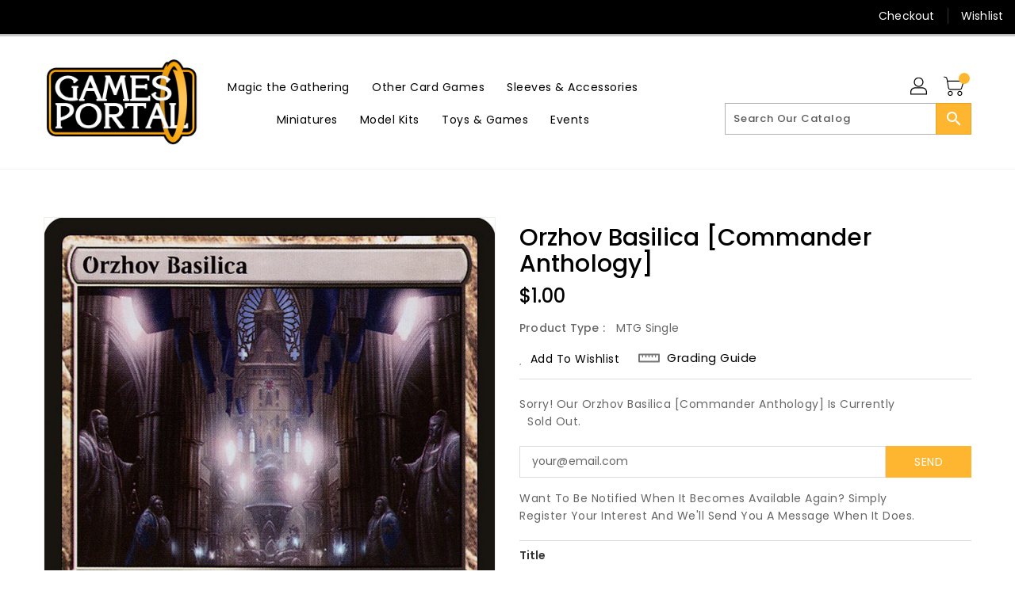

--- FILE ---
content_type: text/html; charset=utf-8
request_url: https://gamesportal.com.au/products/mtg-orzhov-basilicacommander-anthology
body_size: 32308
content:
<!doctype html>
<!--[if IE 9]> <html class="ie9 no-js" lang="en"> <![endif]-->
<!--[if (gt IE 9)|!(IE)]><!-->
<html class="no-js" lang="en">
<!--<![endif]-->

<head>
  <meta charset="utf-8">
  <meta content="IE=edge,chrome=1" http-equiv="X-UA-Compatible">
  <meta content="width=device-width,initial-scale=1" name="viewport">
  <meta name="theme-color" content="#7796a8">
  <meta content="telephone=no" name="format-detection">
  <link rel="canonical" href="https://gamesportal.com.au/products/mtg-orzhov-basilicacommander-anthology">

  <meta theme="Standard Theme">

  
  <link rel="shortcut icon" href="//gamesportal.com.au/cdn/shop/files/GP_32x32.png?v=1641183591" type="image/png">
  

  <!--[if (gt IE 9)|!(IE)]><!-->
  <script src="//gamesportal.com.au/cdn/shop/t/10/assets/vendor.js?v=76260804611371243491752802105"></script>
  <!--<![endif]-->
  <!--[if lte IE 9]><script src="//gamesportal.com.au/cdn/shop/t/10/assets/vendor.js?v=76260804611371243491752802105"></script><![endif]-->

  

  <title>Orzhov Basilica [Commander Anthology]</title>

  
  <meta name="description" content="Set: Commander Anthology Type: Land Rarity: Common Orzhov Basilica enters the battlefield tapped.When Orzhov Basilica enters the battlefield, return a land you control to its owner&#39;s hand.{T}: Add {W}{B}.">
  

  <!-- /snippets/social-meta-tags.liquid -->
<meta property="og:site_name" content="Games Portal">
<meta property="og:url" content="https://gamesportal.com.au/products/mtg-orzhov-basilicacommander-anthology">
<meta property="og:title" content="Orzhov Basilica [Commander Anthology]">
<meta property="og:type" content="product">
<meta property="og:description" content="Set: Commander Anthology Type: Land Rarity: Common Orzhov Basilica enters the battlefield tapped.When Orzhov Basilica enters the battlefield, return a land you control to its owner&#39;s hand.{T}: Add {W}{B}."><meta property="og:price:amount" content="1.00">
<meta property="og:price:currency" content="AUD"><meta content="http://gamesportal.com.au/cdn/shop/products/bf7d2340-7e64-57f5-93e3-7c9713699bf5_accc99dc-e675-49ac-8ca0-3280d3a0d7d5_1024x1024.jpg?v=1707112588" property="og:image">

<meta content="https://gamesportal.com.au/cdn/shop/products/bf7d2340-7e64-57f5-93e3-7c9713699bf5_accc99dc-e675-49ac-8ca0-3280d3a0d7d5_1024x1024.jpg?v=1707112588" property="og:image:secure_url">


<meta name="twitter:site" content="@@GamesPortalAus">
<meta content="summary_large_image" name="twitter:card">
<meta name="twitter:title" content="Orzhov Basilica [Commander Anthology]">
<meta name="twitter:description" content="Set: Commander Anthology Type: Land Rarity: Common Orzhov Basilica enters the battlefield tapped.When Orzhov Basilica enters the battlefield, return a land you control to its owner&#39;s hand.{T}: Add {W}{B}.">

  <link href="//gamesportal.com.au/cdn/shop/t/10/assets/binderVariables.css?v=177879553168434514231764918914" rel="stylesheet" type="text/css" media="all" />
  <link href="//gamesportal.com.au/cdn/shop/t/10/assets/base.css?v=114692943859104095621752802105" rel="stylesheet" type="text/css" media="all" />
  <link href="//gamesportal.com.au/cdn/shop/t/10/assets/includes.css?v=10605739661454193171752802105" rel="stylesheet" type="text/css" media="all" />
  <link href="//gamesportal.com.au/cdn/shop/t/10/assets/theme.css?v=143747216989003793601752802105" rel="stylesheet" type="text/css" media="all" />
  <link href="//gamesportal.com.au/cdn/shop/t/10/assets/custom.css?v=111603181540343972631752802105" rel="stylesheet" type="text/css" media="all" />

  <script>window.performance && window.performance.mark && window.performance.mark('shopify.content_for_header.start');</script><meta name="google-site-verification" content="vhC1G7_pFkdUPkvVn_9Jx-EEJ3Z41NKGxx9gHVPvgnY">
<meta id="shopify-digital-wallet" name="shopify-digital-wallet" content="/32095109259/digital_wallets/dialog">
<meta name="shopify-checkout-api-token" content="4dc2048e27d7666cfe23c7fe171da4f5">
<link rel="alternate" type="application/json+oembed" href="https://gamesportal.com.au/products/mtg-orzhov-basilicacommander-anthology.oembed">
<script async="async" src="/checkouts/internal/preloads.js?locale=en-AU"></script>
<link rel="preconnect" href="https://shop.app" crossorigin="anonymous">
<script async="async" src="https://shop.app/checkouts/internal/preloads.js?locale=en-AU&shop_id=32095109259" crossorigin="anonymous"></script>
<script id="apple-pay-shop-capabilities" type="application/json">{"shopId":32095109259,"countryCode":"AU","currencyCode":"AUD","merchantCapabilities":["supports3DS"],"merchantId":"gid:\/\/shopify\/Shop\/32095109259","merchantName":"Games Portal","requiredBillingContactFields":["postalAddress","email"],"requiredShippingContactFields":["postalAddress","email"],"shippingType":"shipping","supportedNetworks":["visa","masterCard","amex","jcb"],"total":{"type":"pending","label":"Games Portal","amount":"1.00"},"shopifyPaymentsEnabled":true,"supportsSubscriptions":true}</script>
<script id="shopify-features" type="application/json">{"accessToken":"4dc2048e27d7666cfe23c7fe171da4f5","betas":["rich-media-storefront-analytics"],"domain":"gamesportal.com.au","predictiveSearch":true,"shopId":32095109259,"locale":"en"}</script>
<script>var Shopify = Shopify || {};
Shopify.shop = "next-level-games-ringwood.myshopify.com";
Shopify.locale = "en";
Shopify.currency = {"active":"AUD","rate":"1.0"};
Shopify.country = "AU";
Shopify.theme = {"name":"BinderPOS Theme - Hextom Fix 180725","id":139613962427,"schema_name":"Standard","schema_version":"611c1920","theme_store_id":null,"role":"main"};
Shopify.theme.handle = "null";
Shopify.theme.style = {"id":null,"handle":null};
Shopify.cdnHost = "gamesportal.com.au/cdn";
Shopify.routes = Shopify.routes || {};
Shopify.routes.root = "/";</script>
<script type="module">!function(o){(o.Shopify=o.Shopify||{}).modules=!0}(window);</script>
<script>!function(o){function n(){var o=[];function n(){o.push(Array.prototype.slice.apply(arguments))}return n.q=o,n}var t=o.Shopify=o.Shopify||{};t.loadFeatures=n(),t.autoloadFeatures=n()}(window);</script>
<script>
  window.ShopifyPay = window.ShopifyPay || {};
  window.ShopifyPay.apiHost = "shop.app\/pay";
  window.ShopifyPay.redirectState = null;
</script>
<script id="shop-js-analytics" type="application/json">{"pageType":"product"}</script>
<script defer="defer" async type="module" src="//gamesportal.com.au/cdn/shopifycloud/shop-js/modules/v2/client.init-shop-cart-sync_C5BV16lS.en.esm.js"></script>
<script defer="defer" async type="module" src="//gamesportal.com.au/cdn/shopifycloud/shop-js/modules/v2/chunk.common_CygWptCX.esm.js"></script>
<script type="module">
  await import("//gamesportal.com.au/cdn/shopifycloud/shop-js/modules/v2/client.init-shop-cart-sync_C5BV16lS.en.esm.js");
await import("//gamesportal.com.au/cdn/shopifycloud/shop-js/modules/v2/chunk.common_CygWptCX.esm.js");

  window.Shopify.SignInWithShop?.initShopCartSync?.({"fedCMEnabled":true,"windoidEnabled":true});

</script>
<script>
  window.Shopify = window.Shopify || {};
  if (!window.Shopify.featureAssets) window.Shopify.featureAssets = {};
  window.Shopify.featureAssets['shop-js'] = {"shop-cart-sync":["modules/v2/client.shop-cart-sync_ZFArdW7E.en.esm.js","modules/v2/chunk.common_CygWptCX.esm.js"],"init-fed-cm":["modules/v2/client.init-fed-cm_CmiC4vf6.en.esm.js","modules/v2/chunk.common_CygWptCX.esm.js"],"shop-button":["modules/v2/client.shop-button_tlx5R9nI.en.esm.js","modules/v2/chunk.common_CygWptCX.esm.js"],"shop-cash-offers":["modules/v2/client.shop-cash-offers_DOA2yAJr.en.esm.js","modules/v2/chunk.common_CygWptCX.esm.js","modules/v2/chunk.modal_D71HUcav.esm.js"],"init-windoid":["modules/v2/client.init-windoid_sURxWdc1.en.esm.js","modules/v2/chunk.common_CygWptCX.esm.js"],"shop-toast-manager":["modules/v2/client.shop-toast-manager_ClPi3nE9.en.esm.js","modules/v2/chunk.common_CygWptCX.esm.js"],"init-shop-email-lookup-coordinator":["modules/v2/client.init-shop-email-lookup-coordinator_B8hsDcYM.en.esm.js","modules/v2/chunk.common_CygWptCX.esm.js"],"init-shop-cart-sync":["modules/v2/client.init-shop-cart-sync_C5BV16lS.en.esm.js","modules/v2/chunk.common_CygWptCX.esm.js"],"avatar":["modules/v2/client.avatar_BTnouDA3.en.esm.js"],"pay-button":["modules/v2/client.pay-button_FdsNuTd3.en.esm.js","modules/v2/chunk.common_CygWptCX.esm.js"],"init-customer-accounts":["modules/v2/client.init-customer-accounts_DxDtT_ad.en.esm.js","modules/v2/client.shop-login-button_C5VAVYt1.en.esm.js","modules/v2/chunk.common_CygWptCX.esm.js","modules/v2/chunk.modal_D71HUcav.esm.js"],"init-shop-for-new-customer-accounts":["modules/v2/client.init-shop-for-new-customer-accounts_ChsxoAhi.en.esm.js","modules/v2/client.shop-login-button_C5VAVYt1.en.esm.js","modules/v2/chunk.common_CygWptCX.esm.js","modules/v2/chunk.modal_D71HUcav.esm.js"],"shop-login-button":["modules/v2/client.shop-login-button_C5VAVYt1.en.esm.js","modules/v2/chunk.common_CygWptCX.esm.js","modules/v2/chunk.modal_D71HUcav.esm.js"],"init-customer-accounts-sign-up":["modules/v2/client.init-customer-accounts-sign-up_CPSyQ0Tj.en.esm.js","modules/v2/client.shop-login-button_C5VAVYt1.en.esm.js","modules/v2/chunk.common_CygWptCX.esm.js","modules/v2/chunk.modal_D71HUcav.esm.js"],"shop-follow-button":["modules/v2/client.shop-follow-button_Cva4Ekp9.en.esm.js","modules/v2/chunk.common_CygWptCX.esm.js","modules/v2/chunk.modal_D71HUcav.esm.js"],"checkout-modal":["modules/v2/client.checkout-modal_BPM8l0SH.en.esm.js","modules/v2/chunk.common_CygWptCX.esm.js","modules/v2/chunk.modal_D71HUcav.esm.js"],"lead-capture":["modules/v2/client.lead-capture_Bi8yE_yS.en.esm.js","modules/v2/chunk.common_CygWptCX.esm.js","modules/v2/chunk.modal_D71HUcav.esm.js"],"shop-login":["modules/v2/client.shop-login_D6lNrXab.en.esm.js","modules/v2/chunk.common_CygWptCX.esm.js","modules/v2/chunk.modal_D71HUcav.esm.js"],"payment-terms":["modules/v2/client.payment-terms_CZxnsJam.en.esm.js","modules/v2/chunk.common_CygWptCX.esm.js","modules/v2/chunk.modal_D71HUcav.esm.js"]};
</script>
<script>(function() {
  var isLoaded = false;
  function asyncLoad() {
    if (isLoaded) return;
    isLoaded = true;
    var urls = ["https:\/\/app.binderpos.com\/external\/shopify\/storeCredit\/script?shop=next-level-games-ringwood.myshopify.com","https:\/\/app.binderpos.com\/external\/shopify\/buylist\/script?shop=next-level-games-ringwood.myshopify.com","https:\/\/d1owz8ug8bf83z.cloudfront.net\/laundry-symbols\/\/js\/pdfgenerator.js?shop=next-level-games-ringwood.myshopify.com"];
    for (var i = 0; i < urls.length; i++) {
      var s = document.createElement('script');
      s.type = 'text/javascript';
      s.async = true;
      s.src = urls[i];
      var x = document.getElementsByTagName('script')[0];
      x.parentNode.insertBefore(s, x);
    }
  };
  if(window.attachEvent) {
    window.attachEvent('onload', asyncLoad);
  } else {
    window.addEventListener('load', asyncLoad, false);
  }
})();</script>
<script id="__st">var __st={"a":32095109259,"offset":39600,"reqid":"764d0e64-3cff-4547-a746-74040b51f424-1768836621","pageurl":"gamesportal.com.au\/products\/mtg-orzhov-basilicacommander-anthology","u":"62483019e96b","p":"product","rtyp":"product","rid":4493251674251};</script>
<script>window.ShopifyPaypalV4VisibilityTracking = true;</script>
<script id="captcha-bootstrap">!function(){'use strict';const t='contact',e='account',n='new_comment',o=[[t,t],['blogs',n],['comments',n],[t,'customer']],c=[[e,'customer_login'],[e,'guest_login'],[e,'recover_customer_password'],[e,'create_customer']],r=t=>t.map((([t,e])=>`form[action*='/${t}']:not([data-nocaptcha='true']) input[name='form_type'][value='${e}']`)).join(','),a=t=>()=>t?[...document.querySelectorAll(t)].map((t=>t.form)):[];function s(){const t=[...o],e=r(t);return a(e)}const i='password',u='form_key',d=['recaptcha-v3-token','g-recaptcha-response','h-captcha-response',i],f=()=>{try{return window.sessionStorage}catch{return}},m='__shopify_v',_=t=>t.elements[u];function p(t,e,n=!1){try{const o=window.sessionStorage,c=JSON.parse(o.getItem(e)),{data:r}=function(t){const{data:e,action:n}=t;return t[m]||n?{data:e,action:n}:{data:t,action:n}}(c);for(const[e,n]of Object.entries(r))t.elements[e]&&(t.elements[e].value=n);n&&o.removeItem(e)}catch(o){console.error('form repopulation failed',{error:o})}}const l='form_type',E='cptcha';function T(t){t.dataset[E]=!0}const w=window,h=w.document,L='Shopify',v='ce_forms',y='captcha';let A=!1;((t,e)=>{const n=(g='f06e6c50-85a8-45c8-87d0-21a2b65856fe',I='https://cdn.shopify.com/shopifycloud/storefront-forms-hcaptcha/ce_storefront_forms_captcha_hcaptcha.v1.5.2.iife.js',D={infoText:'Protected by hCaptcha',privacyText:'Privacy',termsText:'Terms'},(t,e,n)=>{const o=w[L][v],c=o.bindForm;if(c)return c(t,g,e,D).then(n);var r;o.q.push([[t,g,e,D],n]),r=I,A||(h.body.append(Object.assign(h.createElement('script'),{id:'captcha-provider',async:!0,src:r})),A=!0)});var g,I,D;w[L]=w[L]||{},w[L][v]=w[L][v]||{},w[L][v].q=[],w[L][y]=w[L][y]||{},w[L][y].protect=function(t,e){n(t,void 0,e),T(t)},Object.freeze(w[L][y]),function(t,e,n,w,h,L){const[v,y,A,g]=function(t,e,n){const i=e?o:[],u=t?c:[],d=[...i,...u],f=r(d),m=r(i),_=r(d.filter((([t,e])=>n.includes(e))));return[a(f),a(m),a(_),s()]}(w,h,L),I=t=>{const e=t.target;return e instanceof HTMLFormElement?e:e&&e.form},D=t=>v().includes(t);t.addEventListener('submit',(t=>{const e=I(t);if(!e)return;const n=D(e)&&!e.dataset.hcaptchaBound&&!e.dataset.recaptchaBound,o=_(e),c=g().includes(e)&&(!o||!o.value);(n||c)&&t.preventDefault(),c&&!n&&(function(t){try{if(!f())return;!function(t){const e=f();if(!e)return;const n=_(t);if(!n)return;const o=n.value;o&&e.removeItem(o)}(t);const e=Array.from(Array(32),(()=>Math.random().toString(36)[2])).join('');!function(t,e){_(t)||t.append(Object.assign(document.createElement('input'),{type:'hidden',name:u})),t.elements[u].value=e}(t,e),function(t,e){const n=f();if(!n)return;const o=[...t.querySelectorAll(`input[type='${i}']`)].map((({name:t})=>t)),c=[...d,...o],r={};for(const[a,s]of new FormData(t).entries())c.includes(a)||(r[a]=s);n.setItem(e,JSON.stringify({[m]:1,action:t.action,data:r}))}(t,e)}catch(e){console.error('failed to persist form',e)}}(e),e.submit())}));const S=(t,e)=>{t&&!t.dataset[E]&&(n(t,e.some((e=>e===t))),T(t))};for(const o of['focusin','change'])t.addEventListener(o,(t=>{const e=I(t);D(e)&&S(e,y())}));const B=e.get('form_key'),M=e.get(l),P=B&&M;t.addEventListener('DOMContentLoaded',(()=>{const t=y();if(P)for(const e of t)e.elements[l].value===M&&p(e,B);[...new Set([...A(),...v().filter((t=>'true'===t.dataset.shopifyCaptcha))])].forEach((e=>S(e,t)))}))}(h,new URLSearchParams(w.location.search),n,t,e,['guest_login'])})(!0,!0)}();</script>
<script integrity="sha256-4kQ18oKyAcykRKYeNunJcIwy7WH5gtpwJnB7kiuLZ1E=" data-source-attribution="shopify.loadfeatures" defer="defer" src="//gamesportal.com.au/cdn/shopifycloud/storefront/assets/storefront/load_feature-a0a9edcb.js" crossorigin="anonymous"></script>
<script crossorigin="anonymous" defer="defer" src="//gamesportal.com.au/cdn/shopifycloud/storefront/assets/shopify_pay/storefront-65b4c6d7.js?v=20250812"></script>
<script data-source-attribution="shopify.dynamic_checkout.dynamic.init">var Shopify=Shopify||{};Shopify.PaymentButton=Shopify.PaymentButton||{isStorefrontPortableWallets:!0,init:function(){window.Shopify.PaymentButton.init=function(){};var t=document.createElement("script");t.src="https://gamesportal.com.au/cdn/shopifycloud/portable-wallets/latest/portable-wallets.en.js",t.type="module",document.head.appendChild(t)}};
</script>
<script data-source-attribution="shopify.dynamic_checkout.buyer_consent">
  function portableWalletsHideBuyerConsent(e){var t=document.getElementById("shopify-buyer-consent"),n=document.getElementById("shopify-subscription-policy-button");t&&n&&(t.classList.add("hidden"),t.setAttribute("aria-hidden","true"),n.removeEventListener("click",e))}function portableWalletsShowBuyerConsent(e){var t=document.getElementById("shopify-buyer-consent"),n=document.getElementById("shopify-subscription-policy-button");t&&n&&(t.classList.remove("hidden"),t.removeAttribute("aria-hidden"),n.addEventListener("click",e))}window.Shopify?.PaymentButton&&(window.Shopify.PaymentButton.hideBuyerConsent=portableWalletsHideBuyerConsent,window.Shopify.PaymentButton.showBuyerConsent=portableWalletsShowBuyerConsent);
</script>
<script data-source-attribution="shopify.dynamic_checkout.cart.bootstrap">document.addEventListener("DOMContentLoaded",(function(){function t(){return document.querySelector("shopify-accelerated-checkout-cart, shopify-accelerated-checkout")}if(t())Shopify.PaymentButton.init();else{new MutationObserver((function(e,n){t()&&(Shopify.PaymentButton.init(),n.disconnect())})).observe(document.body,{childList:!0,subtree:!0})}}));
</script>
<link id="shopify-accelerated-checkout-styles" rel="stylesheet" media="screen" href="https://gamesportal.com.au/cdn/shopifycloud/portable-wallets/latest/accelerated-checkout-backwards-compat.css" crossorigin="anonymous">
<style id="shopify-accelerated-checkout-cart">
        #shopify-buyer-consent {
  margin-top: 1em;
  display: inline-block;
  width: 100%;
}

#shopify-buyer-consent.hidden {
  display: none;
}

#shopify-subscription-policy-button {
  background: none;
  border: none;
  padding: 0;
  text-decoration: underline;
  font-size: inherit;
  cursor: pointer;
}

#shopify-subscription-policy-button::before {
  box-shadow: none;
}

      </style>

<script>window.performance && window.performance.mark && window.performance.mark('shopify.content_for_header.end');</script>

  <script>
    var theme = {
      strings: {
        addToCart: "Add To Cart",
    soldOut: "SOLD OUT",
    unavailable: "Unavailable",
    regularPrice: "Regular Price",
    sale: "Reduced Price",
    showMore: "Show More",
    showLess: "Show Less",
    addressError: "Error looking up that address",
    addressNoResults: "No results for that address",
    addressQueryLimit: "You have exceeded the Google API usage limit. Consider upgrading to a \u003ca href=\"https:\/\/developers.google.com\/maps\/premium\/usage-limits\"\u003ePremium Plan\u003c\/a\u003e.",
    authError: "There was a problem authenticating your Google Maps account.",
    newWindow: "Translation missing: en.general.accessibility.link_messages.new_window",
    external: "Translation missing: en.general.accessibility.link_messages.external",
    newWindowExternal: "Translation missing: en.general.accessibility.link_messages.new_window_and_external"
          },
    moneyFormat: "${{amount}}",
    pageType: "product",
    permanentDomain: "next-level-games-ringwood.myshopify.com"
        }

    window.routes = {
      rootUrl: "\/",
    rootUrlWithoutSlash:  '',
    cartUrl: "\/cart",
    cartAddUrl: "\/cart\/add",
    cartChangeUrl: "\/cart\/change",
    searchUrl: "\/search",
    productRecommendationsUrl: "\/recommendations\/products"
          };

    document.documentElement.className = document.documentElement.className.replace('no-js', 'js');


  </script>


  <!--[if (lte IE 9) ]><script src="//gamesportal.com.au/cdn/shop/t/10/assets/match-media.min.js?v=18996" type="text/javascript"></script><![endif]-->

  
  <script src="//gamesportal.com.au/cdn/shop/t/10/assets/global.js?v=147875686387057556781752802105" defer="defer"></script>
  <script src="//gamesportal.com.au/cdn/shopifycloud/storefront/assets/themes_support/api.jquery-7ab1a3a4.js" type="text/javascript"></script>

  <!--[if (gt IE 9)|!(IE)]><!-->
  <script src="//gamesportal.com.au/cdn/shop/t/10/assets/quickview.js?v=51323080592475499421752802105" defer="defer"></script>
  <!--<![endif]-->

  <!--[if (gt IE 9)|!(IE)]><!-->
  <script src="//gamesportal.com.au/cdn/shop/t/10/assets/theme.js?v=95666823307568427461752802105" defer="defer"></script>
  <!--<![endif]-->
  <!--[if lte IE 9]><script src="//gamesportal.com.au/cdn/shop/t/10/assets/theme.js?v=95666823307568427461752802105"></script><![endif]-->
  <!--[if (gt IE 9)|!(IE)]><!-->
  <script src="//gamesportal.com.au/cdn/shop/t/10/assets/shop.js?v=177984119919070523471752802105" defer="defer"></script>
  <!--<![endif]-->
  <!--[if lte IE 9]><script src="//gamesportal.com.au/cdn/shop/t/10/assets/store.js?v=18996"></script><![endif]-->
  <script src="//gamesportal.com.au/cdn/shop/t/10/assets/cookie.js?v=39557461512955990091752802105" defer="defer"></script>
  <!--<![endif]-->
  <!--[if lte IE 9]><script src="//gamesportal.com.au/cdn/shop/t/10/assets/cookie.js?v=39557461512955990091752802105"></script><![endif]-->
  <script defer src="https://cdn.jsdelivr.net/npm/toastify-js" type="text/javascript"></script>

  <script crossorigin="anonymous" src="https://kit.fontawesome.com/ce9dec1d14.js"></script>
  <link href="https://cdn.jsdelivr.net/npm/toastify-js/src/toastify.min.css" rel="stylesheet" type="text/css" media="all" />

  <link href="https://fonts.googleapis.com/css?family=Poppins:300,400,500,600,700,800" media="all" rel="stylesheet" type="text/css">
  <link href="https://fonts.googleapis.com/css?family=K2D:300,400,500,600,700,800" media="all" rel="stylesheet" type="text/css">

  <!-- BeginConsistentCartAddon -->
  <script> Shopify.customer_logged_in = false; Shopify.customer_email = ""; Shopify.log_uuids = true; </script>
  <!-- EndConsistentCartAddon -->

  <!-- BeginWishyAddon -->
  <script>  Shopify.wishy_btn_settings = { "btn_placer_element": null, "btn_margin_unit": "px", "btn_margin_top": 5, "btn_margin_left": 5, "btn_margin_right": 5, "btn_margin_bottom": 5, "btn_width": "auto", "btn_display": "block", "btn_append": "before", "btn_background_color": "#ffffff", "btn_border_color": "#b9b9b9", "btn_border_width": 1, "btn_text": "♡ Wishlist", "btn_color": "#1b1b1b", "heart_icon_margin_right": 15, "heart_icon_margin_bottom": 15, "heart_icon_margin_top": 15, "heart_icon_margin_left": 15, "heart_icon_location": "bottom-right" }; Shopify.cc_swim_button_css_json = "";  Shopify.customer_email = ""; </script>
  <!-- EndWishyAddon -->
  <script> Shopify.money_format = "${{amount}}";</script>
<script src="https://cdn.shopify.com/extensions/019aae75-2e66-7350-82a6-8647f66a2cf9/https-appointly-com-64/assets/appointly-embed.js" type="text/javascript" defer="defer"></script>
<link href="https://monorail-edge.shopifysvc.com" rel="dns-prefetch">
<script>(function(){if ("sendBeacon" in navigator && "performance" in window) {try {var session_token_from_headers = performance.getEntriesByType('navigation')[0].serverTiming.find(x => x.name == '_s').description;} catch {var session_token_from_headers = undefined;}var session_cookie_matches = document.cookie.match(/_shopify_s=([^;]*)/);var session_token_from_cookie = session_cookie_matches && session_cookie_matches.length === 2 ? session_cookie_matches[1] : "";var session_token = session_token_from_headers || session_token_from_cookie || "";function handle_abandonment_event(e) {var entries = performance.getEntries().filter(function(entry) {return /monorail-edge.shopifysvc.com/.test(entry.name);});if (!window.abandonment_tracked && entries.length === 0) {window.abandonment_tracked = true;var currentMs = Date.now();var navigation_start = performance.timing.navigationStart;var payload = {shop_id: 32095109259,url: window.location.href,navigation_start,duration: currentMs - navigation_start,session_token,page_type: "product"};window.navigator.sendBeacon("https://monorail-edge.shopifysvc.com/v1/produce", JSON.stringify({schema_id: "online_store_buyer_site_abandonment/1.1",payload: payload,metadata: {event_created_at_ms: currentMs,event_sent_at_ms: currentMs}}));}}window.addEventListener('pagehide', handle_abandonment_event);}}());</script>
<script id="web-pixels-manager-setup">(function e(e,d,r,n,o){if(void 0===o&&(o={}),!Boolean(null===(a=null===(i=window.Shopify)||void 0===i?void 0:i.analytics)||void 0===a?void 0:a.replayQueue)){var i,a;window.Shopify=window.Shopify||{};var t=window.Shopify;t.analytics=t.analytics||{};var s=t.analytics;s.replayQueue=[],s.publish=function(e,d,r){return s.replayQueue.push([e,d,r]),!0};try{self.performance.mark("wpm:start")}catch(e){}var l=function(){var e={modern:/Edge?\/(1{2}[4-9]|1[2-9]\d|[2-9]\d{2}|\d{4,})\.\d+(\.\d+|)|Firefox\/(1{2}[4-9]|1[2-9]\d|[2-9]\d{2}|\d{4,})\.\d+(\.\d+|)|Chrom(ium|e)\/(9{2}|\d{3,})\.\d+(\.\d+|)|(Maci|X1{2}).+ Version\/(15\.\d+|(1[6-9]|[2-9]\d|\d{3,})\.\d+)([,.]\d+|)( \(\w+\)|)( Mobile\/\w+|) Safari\/|Chrome.+OPR\/(9{2}|\d{3,})\.\d+\.\d+|(CPU[ +]OS|iPhone[ +]OS|CPU[ +]iPhone|CPU IPhone OS|CPU iPad OS)[ +]+(15[._]\d+|(1[6-9]|[2-9]\d|\d{3,})[._]\d+)([._]\d+|)|Android:?[ /-](13[3-9]|1[4-9]\d|[2-9]\d{2}|\d{4,})(\.\d+|)(\.\d+|)|Android.+Firefox\/(13[5-9]|1[4-9]\d|[2-9]\d{2}|\d{4,})\.\d+(\.\d+|)|Android.+Chrom(ium|e)\/(13[3-9]|1[4-9]\d|[2-9]\d{2}|\d{4,})\.\d+(\.\d+|)|SamsungBrowser\/([2-9]\d|\d{3,})\.\d+/,legacy:/Edge?\/(1[6-9]|[2-9]\d|\d{3,})\.\d+(\.\d+|)|Firefox\/(5[4-9]|[6-9]\d|\d{3,})\.\d+(\.\d+|)|Chrom(ium|e)\/(5[1-9]|[6-9]\d|\d{3,})\.\d+(\.\d+|)([\d.]+$|.*Safari\/(?![\d.]+ Edge\/[\d.]+$))|(Maci|X1{2}).+ Version\/(10\.\d+|(1[1-9]|[2-9]\d|\d{3,})\.\d+)([,.]\d+|)( \(\w+\)|)( Mobile\/\w+|) Safari\/|Chrome.+OPR\/(3[89]|[4-9]\d|\d{3,})\.\d+\.\d+|(CPU[ +]OS|iPhone[ +]OS|CPU[ +]iPhone|CPU IPhone OS|CPU iPad OS)[ +]+(10[._]\d+|(1[1-9]|[2-9]\d|\d{3,})[._]\d+)([._]\d+|)|Android:?[ /-](13[3-9]|1[4-9]\d|[2-9]\d{2}|\d{4,})(\.\d+|)(\.\d+|)|Mobile Safari.+OPR\/([89]\d|\d{3,})\.\d+\.\d+|Android.+Firefox\/(13[5-9]|1[4-9]\d|[2-9]\d{2}|\d{4,})\.\d+(\.\d+|)|Android.+Chrom(ium|e)\/(13[3-9]|1[4-9]\d|[2-9]\d{2}|\d{4,})\.\d+(\.\d+|)|Android.+(UC? ?Browser|UCWEB|U3)[ /]?(15\.([5-9]|\d{2,})|(1[6-9]|[2-9]\d|\d{3,})\.\d+)\.\d+|SamsungBrowser\/(5\.\d+|([6-9]|\d{2,})\.\d+)|Android.+MQ{2}Browser\/(14(\.(9|\d{2,})|)|(1[5-9]|[2-9]\d|\d{3,})(\.\d+|))(\.\d+|)|K[Aa][Ii]OS\/(3\.\d+|([4-9]|\d{2,})\.\d+)(\.\d+|)/},d=e.modern,r=e.legacy,n=navigator.userAgent;return n.match(d)?"modern":n.match(r)?"legacy":"unknown"}(),u="modern"===l?"modern":"legacy",c=(null!=n?n:{modern:"",legacy:""})[u],f=function(e){return[e.baseUrl,"/wpm","/b",e.hashVersion,"modern"===e.buildTarget?"m":"l",".js"].join("")}({baseUrl:d,hashVersion:r,buildTarget:u}),m=function(e){var d=e.version,r=e.bundleTarget,n=e.surface,o=e.pageUrl,i=e.monorailEndpoint;return{emit:function(e){var a=e.status,t=e.errorMsg,s=(new Date).getTime(),l=JSON.stringify({metadata:{event_sent_at_ms:s},events:[{schema_id:"web_pixels_manager_load/3.1",payload:{version:d,bundle_target:r,page_url:o,status:a,surface:n,error_msg:t},metadata:{event_created_at_ms:s}}]});if(!i)return console&&console.warn&&console.warn("[Web Pixels Manager] No Monorail endpoint provided, skipping logging."),!1;try{return self.navigator.sendBeacon.bind(self.navigator)(i,l)}catch(e){}var u=new XMLHttpRequest;try{return u.open("POST",i,!0),u.setRequestHeader("Content-Type","text/plain"),u.send(l),!0}catch(e){return console&&console.warn&&console.warn("[Web Pixels Manager] Got an unhandled error while logging to Monorail."),!1}}}}({version:r,bundleTarget:l,surface:e.surface,pageUrl:self.location.href,monorailEndpoint:e.monorailEndpoint});try{o.browserTarget=l,function(e){var d=e.src,r=e.async,n=void 0===r||r,o=e.onload,i=e.onerror,a=e.sri,t=e.scriptDataAttributes,s=void 0===t?{}:t,l=document.createElement("script"),u=document.querySelector("head"),c=document.querySelector("body");if(l.async=n,l.src=d,a&&(l.integrity=a,l.crossOrigin="anonymous"),s)for(var f in s)if(Object.prototype.hasOwnProperty.call(s,f))try{l.dataset[f]=s[f]}catch(e){}if(o&&l.addEventListener("load",o),i&&l.addEventListener("error",i),u)u.appendChild(l);else{if(!c)throw new Error("Did not find a head or body element to append the script");c.appendChild(l)}}({src:f,async:!0,onload:function(){if(!function(){var e,d;return Boolean(null===(d=null===(e=window.Shopify)||void 0===e?void 0:e.analytics)||void 0===d?void 0:d.initialized)}()){var d=window.webPixelsManager.init(e)||void 0;if(d){var r=window.Shopify.analytics;r.replayQueue.forEach((function(e){var r=e[0],n=e[1],o=e[2];d.publishCustomEvent(r,n,o)})),r.replayQueue=[],r.publish=d.publishCustomEvent,r.visitor=d.visitor,r.initialized=!0}}},onerror:function(){return m.emit({status:"failed",errorMsg:"".concat(f," has failed to load")})},sri:function(e){var d=/^sha384-[A-Za-z0-9+/=]+$/;return"string"==typeof e&&d.test(e)}(c)?c:"",scriptDataAttributes:o}),m.emit({status:"loading"})}catch(e){m.emit({status:"failed",errorMsg:(null==e?void 0:e.message)||"Unknown error"})}}})({shopId: 32095109259,storefrontBaseUrl: "https://gamesportal.com.au",extensionsBaseUrl: "https://extensions.shopifycdn.com/cdn/shopifycloud/web-pixels-manager",monorailEndpoint: "https://monorail-edge.shopifysvc.com/unstable/produce_batch",surface: "storefront-renderer",enabledBetaFlags: ["2dca8a86"],webPixelsConfigList: [{"id":"1367670971","configuration":"{\"accountID\":\"32095109259\"}","eventPayloadVersion":"v1","runtimeContext":"STRICT","scriptVersion":"363f6a33e52d88c41df81d232f6396cb","type":"APP","apiClientId":5480441,"privacyPurposes":["ANALYTICS","MARKETING","SALE_OF_DATA"],"dataSharingAdjustments":{"protectedCustomerApprovalScopes":["read_customer_address","read_customer_email","read_customer_name","read_customer_personal_data","read_customer_phone"]}},{"id":"407371963","configuration":"{\"config\":\"{\\\"google_tag_ids\\\":[\\\"GT-MK526WF\\\"],\\\"target_country\\\":\\\"AU\\\",\\\"gtag_events\\\":[{\\\"type\\\":\\\"view_item\\\",\\\"action_label\\\":\\\"MC-9WNL7QZL0L\\\"},{\\\"type\\\":\\\"purchase\\\",\\\"action_label\\\":\\\"MC-9WNL7QZL0L\\\"},{\\\"type\\\":\\\"page_view\\\",\\\"action_label\\\":\\\"MC-9WNL7QZL0L\\\"}],\\\"enable_monitoring_mode\\\":false}\"}","eventPayloadVersion":"v1","runtimeContext":"OPEN","scriptVersion":"b2a88bafab3e21179ed38636efcd8a93","type":"APP","apiClientId":1780363,"privacyPurposes":[],"dataSharingAdjustments":{"protectedCustomerApprovalScopes":["read_customer_address","read_customer_email","read_customer_name","read_customer_personal_data","read_customer_phone"]}},{"id":"shopify-app-pixel","configuration":"{}","eventPayloadVersion":"v1","runtimeContext":"STRICT","scriptVersion":"0450","apiClientId":"shopify-pixel","type":"APP","privacyPurposes":["ANALYTICS","MARKETING"]},{"id":"shopify-custom-pixel","eventPayloadVersion":"v1","runtimeContext":"LAX","scriptVersion":"0450","apiClientId":"shopify-pixel","type":"CUSTOM","privacyPurposes":["ANALYTICS","MARKETING"]}],isMerchantRequest: false,initData: {"shop":{"name":"Games Portal","paymentSettings":{"currencyCode":"AUD"},"myshopifyDomain":"next-level-games-ringwood.myshopify.com","countryCode":"AU","storefrontUrl":"https:\/\/gamesportal.com.au"},"customer":null,"cart":null,"checkout":null,"productVariants":[{"price":{"amount":1.0,"currencyCode":"AUD"},"product":{"title":"Orzhov Basilica [Commander Anthology]","vendor":"Magic: The Gathering","id":"4493251674251","untranslatedTitle":"Orzhov Basilica [Commander Anthology]","url":"\/products\/mtg-orzhov-basilicacommander-anthology","type":"MTG Single"},"id":"32045128188043","image":{"src":"\/\/gamesportal.com.au\/cdn\/shop\/products\/bf7d2340-7e64-57f5-93e3-7c9713699bf5_accc99dc-e675-49ac-8ca0-3280d3a0d7d5.jpg?v=1707112588"},"sku":"CMA-264-EN-NF-1","title":"Near Mint","untranslatedTitle":"Near Mint"},{"price":{"amount":1.0,"currencyCode":"AUD"},"product":{"title":"Orzhov Basilica [Commander Anthology]","vendor":"Magic: The Gathering","id":"4493251674251","untranslatedTitle":"Orzhov Basilica [Commander Anthology]","url":"\/products\/mtg-orzhov-basilicacommander-anthology","type":"MTG Single"},"id":"32045128450187","image":{"src":"\/\/gamesportal.com.au\/cdn\/shop\/products\/bf7d2340-7e64-57f5-93e3-7c9713699bf5_accc99dc-e675-49ac-8ca0-3280d3a0d7d5.jpg?v=1707112588"},"sku":"CMA-264-EN-NF-2","title":"Lightly Played","untranslatedTitle":"Lightly Played"},{"price":{"amount":1.0,"currencyCode":"AUD"},"product":{"title":"Orzhov Basilica [Commander Anthology]","vendor":"Magic: The Gathering","id":"4493251674251","untranslatedTitle":"Orzhov Basilica [Commander Anthology]","url":"\/products\/mtg-orzhov-basilicacommander-anthology","type":"MTG Single"},"id":"32045128646795","image":{"src":"\/\/gamesportal.com.au\/cdn\/shop\/products\/bf7d2340-7e64-57f5-93e3-7c9713699bf5_accc99dc-e675-49ac-8ca0-3280d3a0d7d5.jpg?v=1707112588"},"sku":"CMA-264-EN-NF-3","title":"Moderately Played","untranslatedTitle":"Moderately Played"},{"price":{"amount":1.0,"currencyCode":"AUD"},"product":{"title":"Orzhov Basilica [Commander Anthology]","vendor":"Magic: The Gathering","id":"4493251674251","untranslatedTitle":"Orzhov Basilica [Commander Anthology]","url":"\/products\/mtg-orzhov-basilicacommander-anthology","type":"MTG Single"},"id":"32045128941707","image":{"src":"\/\/gamesportal.com.au\/cdn\/shop\/products\/bf7d2340-7e64-57f5-93e3-7c9713699bf5_accc99dc-e675-49ac-8ca0-3280d3a0d7d5.jpg?v=1707112588"},"sku":"CMA-264-EN-NF-4","title":"Heavily Played","untranslatedTitle":"Heavily Played"},{"price":{"amount":1.0,"currencyCode":"AUD"},"product":{"title":"Orzhov Basilica [Commander Anthology]","vendor":"Magic: The Gathering","id":"4493251674251","untranslatedTitle":"Orzhov Basilica [Commander Anthology]","url":"\/products\/mtg-orzhov-basilicacommander-anthology","type":"MTG Single"},"id":"32045129171083","image":{"src":"\/\/gamesportal.com.au\/cdn\/shop\/products\/bf7d2340-7e64-57f5-93e3-7c9713699bf5_accc99dc-e675-49ac-8ca0-3280d3a0d7d5.jpg?v=1707112588"},"sku":"CMA-264-EN-NF-5","title":"Damaged","untranslatedTitle":"Damaged"}],"purchasingCompany":null},},"https://gamesportal.com.au/cdn","fcfee988w5aeb613cpc8e4bc33m6693e112",{"modern":"","legacy":""},{"shopId":"32095109259","storefrontBaseUrl":"https:\/\/gamesportal.com.au","extensionBaseUrl":"https:\/\/extensions.shopifycdn.com\/cdn\/shopifycloud\/web-pixels-manager","surface":"storefront-renderer","enabledBetaFlags":"[\"2dca8a86\"]","isMerchantRequest":"false","hashVersion":"fcfee988w5aeb613cpc8e4bc33m6693e112","publish":"custom","events":"[[\"page_viewed\",{}],[\"product_viewed\",{\"productVariant\":{\"price\":{\"amount\":1.0,\"currencyCode\":\"AUD\"},\"product\":{\"title\":\"Orzhov Basilica [Commander Anthology]\",\"vendor\":\"Magic: The Gathering\",\"id\":\"4493251674251\",\"untranslatedTitle\":\"Orzhov Basilica [Commander Anthology]\",\"url\":\"\/products\/mtg-orzhov-basilicacommander-anthology\",\"type\":\"MTG Single\"},\"id\":\"32045128188043\",\"image\":{\"src\":\"\/\/gamesportal.com.au\/cdn\/shop\/products\/bf7d2340-7e64-57f5-93e3-7c9713699bf5_accc99dc-e675-49ac-8ca0-3280d3a0d7d5.jpg?v=1707112588\"},\"sku\":\"CMA-264-EN-NF-1\",\"title\":\"Near Mint\",\"untranslatedTitle\":\"Near Mint\"}}]]"});</script><script>
  window.ShopifyAnalytics = window.ShopifyAnalytics || {};
  window.ShopifyAnalytics.meta = window.ShopifyAnalytics.meta || {};
  window.ShopifyAnalytics.meta.currency = 'AUD';
  var meta = {"product":{"id":4493251674251,"gid":"gid:\/\/shopify\/Product\/4493251674251","vendor":"Magic: The Gathering","type":"MTG Single","handle":"mtg-orzhov-basilicacommander-anthology","variants":[{"id":32045128188043,"price":100,"name":"Orzhov Basilica [Commander Anthology] - Near Mint","public_title":"Near Mint","sku":"CMA-264-EN-NF-1"},{"id":32045128450187,"price":100,"name":"Orzhov Basilica [Commander Anthology] - Lightly Played","public_title":"Lightly Played","sku":"CMA-264-EN-NF-2"},{"id":32045128646795,"price":100,"name":"Orzhov Basilica [Commander Anthology] - Moderately Played","public_title":"Moderately Played","sku":"CMA-264-EN-NF-3"},{"id":32045128941707,"price":100,"name":"Orzhov Basilica [Commander Anthology] - Heavily Played","public_title":"Heavily Played","sku":"CMA-264-EN-NF-4"},{"id":32045129171083,"price":100,"name":"Orzhov Basilica [Commander Anthology] - Damaged","public_title":"Damaged","sku":"CMA-264-EN-NF-5"}],"remote":false},"page":{"pageType":"product","resourceType":"product","resourceId":4493251674251,"requestId":"764d0e64-3cff-4547-a746-74040b51f424-1768836621"}};
  for (var attr in meta) {
    window.ShopifyAnalytics.meta[attr] = meta[attr];
  }
</script>
<script class="analytics">
  (function () {
    var customDocumentWrite = function(content) {
      var jquery = null;

      if (window.jQuery) {
        jquery = window.jQuery;
      } else if (window.Checkout && window.Checkout.$) {
        jquery = window.Checkout.$;
      }

      if (jquery) {
        jquery('body').append(content);
      }
    };

    var hasLoggedConversion = function(token) {
      if (token) {
        return document.cookie.indexOf('loggedConversion=' + token) !== -1;
      }
      return false;
    }

    var setCookieIfConversion = function(token) {
      if (token) {
        var twoMonthsFromNow = new Date(Date.now());
        twoMonthsFromNow.setMonth(twoMonthsFromNow.getMonth() + 2);

        document.cookie = 'loggedConversion=' + token + '; expires=' + twoMonthsFromNow;
      }
    }

    var trekkie = window.ShopifyAnalytics.lib = window.trekkie = window.trekkie || [];
    if (trekkie.integrations) {
      return;
    }
    trekkie.methods = [
      'identify',
      'page',
      'ready',
      'track',
      'trackForm',
      'trackLink'
    ];
    trekkie.factory = function(method) {
      return function() {
        var args = Array.prototype.slice.call(arguments);
        args.unshift(method);
        trekkie.push(args);
        return trekkie;
      };
    };
    for (var i = 0; i < trekkie.methods.length; i++) {
      var key = trekkie.methods[i];
      trekkie[key] = trekkie.factory(key);
    }
    trekkie.load = function(config) {
      trekkie.config = config || {};
      trekkie.config.initialDocumentCookie = document.cookie;
      var first = document.getElementsByTagName('script')[0];
      var script = document.createElement('script');
      script.type = 'text/javascript';
      script.onerror = function(e) {
        var scriptFallback = document.createElement('script');
        scriptFallback.type = 'text/javascript';
        scriptFallback.onerror = function(error) {
                var Monorail = {
      produce: function produce(monorailDomain, schemaId, payload) {
        var currentMs = new Date().getTime();
        var event = {
          schema_id: schemaId,
          payload: payload,
          metadata: {
            event_created_at_ms: currentMs,
            event_sent_at_ms: currentMs
          }
        };
        return Monorail.sendRequest("https://" + monorailDomain + "/v1/produce", JSON.stringify(event));
      },
      sendRequest: function sendRequest(endpointUrl, payload) {
        // Try the sendBeacon API
        if (window && window.navigator && typeof window.navigator.sendBeacon === 'function' && typeof window.Blob === 'function' && !Monorail.isIos12()) {
          var blobData = new window.Blob([payload], {
            type: 'text/plain'
          });

          if (window.navigator.sendBeacon(endpointUrl, blobData)) {
            return true;
          } // sendBeacon was not successful

        } // XHR beacon

        var xhr = new XMLHttpRequest();

        try {
          xhr.open('POST', endpointUrl);
          xhr.setRequestHeader('Content-Type', 'text/plain');
          xhr.send(payload);
        } catch (e) {
          console.log(e);
        }

        return false;
      },
      isIos12: function isIos12() {
        return window.navigator.userAgent.lastIndexOf('iPhone; CPU iPhone OS 12_') !== -1 || window.navigator.userAgent.lastIndexOf('iPad; CPU OS 12_') !== -1;
      }
    };
    Monorail.produce('monorail-edge.shopifysvc.com',
      'trekkie_storefront_load_errors/1.1',
      {shop_id: 32095109259,
      theme_id: 139613962427,
      app_name: "storefront",
      context_url: window.location.href,
      source_url: "//gamesportal.com.au/cdn/s/trekkie.storefront.cd680fe47e6c39ca5d5df5f0a32d569bc48c0f27.min.js"});

        };
        scriptFallback.async = true;
        scriptFallback.src = '//gamesportal.com.au/cdn/s/trekkie.storefront.cd680fe47e6c39ca5d5df5f0a32d569bc48c0f27.min.js';
        first.parentNode.insertBefore(scriptFallback, first);
      };
      script.async = true;
      script.src = '//gamesportal.com.au/cdn/s/trekkie.storefront.cd680fe47e6c39ca5d5df5f0a32d569bc48c0f27.min.js';
      first.parentNode.insertBefore(script, first);
    };
    trekkie.load(
      {"Trekkie":{"appName":"storefront","development":false,"defaultAttributes":{"shopId":32095109259,"isMerchantRequest":null,"themeId":139613962427,"themeCityHash":"11617636354065281948","contentLanguage":"en","currency":"AUD","eventMetadataId":"4bf54766-3daa-466d-bb3e-83bc01767f7c"},"isServerSideCookieWritingEnabled":true,"monorailRegion":"shop_domain","enabledBetaFlags":["65f19447"]},"Session Attribution":{},"S2S":{"facebookCapiEnabled":false,"source":"trekkie-storefront-renderer","apiClientId":580111}}
    );

    var loaded = false;
    trekkie.ready(function() {
      if (loaded) return;
      loaded = true;

      window.ShopifyAnalytics.lib = window.trekkie;

      var originalDocumentWrite = document.write;
      document.write = customDocumentWrite;
      try { window.ShopifyAnalytics.merchantGoogleAnalytics.call(this); } catch(error) {};
      document.write = originalDocumentWrite;

      window.ShopifyAnalytics.lib.page(null,{"pageType":"product","resourceType":"product","resourceId":4493251674251,"requestId":"764d0e64-3cff-4547-a746-74040b51f424-1768836621","shopifyEmitted":true});

      var match = window.location.pathname.match(/checkouts\/(.+)\/(thank_you|post_purchase)/)
      var token = match? match[1]: undefined;
      if (!hasLoggedConversion(token)) {
        setCookieIfConversion(token);
        window.ShopifyAnalytics.lib.track("Viewed Product",{"currency":"AUD","variantId":32045128188043,"productId":4493251674251,"productGid":"gid:\/\/shopify\/Product\/4493251674251","name":"Orzhov Basilica [Commander Anthology] - Near Mint","price":"1.00","sku":"CMA-264-EN-NF-1","brand":"Magic: The Gathering","variant":"Near Mint","category":"MTG Single","nonInteraction":true,"remote":false},undefined,undefined,{"shopifyEmitted":true});
      window.ShopifyAnalytics.lib.track("monorail:\/\/trekkie_storefront_viewed_product\/1.1",{"currency":"AUD","variantId":32045128188043,"productId":4493251674251,"productGid":"gid:\/\/shopify\/Product\/4493251674251","name":"Orzhov Basilica [Commander Anthology] - Near Mint","price":"1.00","sku":"CMA-264-EN-NF-1","brand":"Magic: The Gathering","variant":"Near Mint","category":"MTG Single","nonInteraction":true,"remote":false,"referer":"https:\/\/gamesportal.com.au\/products\/mtg-orzhov-basilicacommander-anthology"});
      }
    });


        var eventsListenerScript = document.createElement('script');
        eventsListenerScript.async = true;
        eventsListenerScript.src = "//gamesportal.com.au/cdn/shopifycloud/storefront/assets/shop_events_listener-3da45d37.js";
        document.getElementsByTagName('head')[0].appendChild(eventsListenerScript);

})();</script>
<script
  defer
  src="https://gamesportal.com.au/cdn/shopifycloud/perf-kit/shopify-perf-kit-3.0.4.min.js"
  data-application="storefront-renderer"
  data-shop-id="32095109259"
  data-render-region="gcp-us-central1"
  data-page-type="product"
  data-theme-instance-id="139613962427"
  data-theme-name="Standard"
  data-theme-version="611c1920"
  data-monorail-region="shop_domain"
  data-resource-timing-sampling-rate="10"
  data-shs="true"
  data-shs-beacon="true"
  data-shs-export-with-fetch="true"
  data-shs-logs-sample-rate="1"
  data-shs-beacon-endpoint="https://gamesportal.com.au/api/collect"
></script>
</head>

<body class="template-product ">
  
  
  
  
  
  <div class="whole-content">

    <a class="in-page-link visually-hidden skip-link" href="#MainContent">Skip To Content</a>

    <div class="search-bar drawer drawer--top" id="SearchDrawer">
      <div class="search-bar__table">
        <div class="search-bar__table-cell search-bar__form-wrapper">
          <form action="/search" class="search search-bar__form" method="get" role="search">
            <input name="options[prefix]" type="hidden" value="last">
            <button class="search-bar__submit search__submit btn--link" type="submit">
              <span class="icon__fallback-text">Submit</span>
            </button>
            <input class="search__input search-bar__input" type="search" name="q" value="" placeholder="Search Our Catalog" aria-label="Search Our Catalog">
          </form>
        </div>
        <div class="search-bar__table-cell text-right">
          <button class="btn--link search-bar__close js-drawer-close" type="button">
            <svg aria-hidden="true" class="icon icon-close" focusable="false" role="presentation" viewbox="0 0 37 40">
  <path d="M21.3 23l11-11c.8-.8.8-2 0-2.8-.8-.8-2-.8-2.8 0l-11 11-11-11c-.8-.8-2-.8-2.8 0-.8.8-.8 2 0 2.8l11 11-11 11c-.8.8-.8 2 0 2.8.4.4.9.6 1.4.6s1-.2 1.4-.6l11-11 11 11c.4.4.9.6 1.4.6s1-.2 1.4-.6c.8-.8.8-2 0-2.8l-11-11z" />
</svg>
            <span class="icon__fallback-text">Close Search</span>
          </button>
          <input class="search__input search-bar__input" type="search" name="q" value="" placeholder="Search Our Catalog" aria-label="Search Our Catalog">
          </form>
        </div>
        <div class="search-bar__table-cell text-right">
          <button class="btn--link search-bar__close js-drawer-close" type="button">
            <svg aria-hidden="true" class="icon icon-close" focusable="false" role="presentation" viewbox="0 0 37 40">
  <path d="M21.3 23l11-11c.8-.8.8-2 0-2.8-.8-.8-2-.8-2.8 0l-11 11-11-11c-.8-.8-2-.8-2.8 0-.8.8-.8 2 0 2.8l11 11-11 11c-.8.8-.8 2 0 2.8.4.4.9.6 1.4.6s1-.2 1.4-.6l11-11 11 11c.4.4.9.6 1.4.6s1-.2 1.4-.6c.8-.8.8-2 0-2.8l-11-11z" />
</svg>
            <span class="icon__fallback-text">Close Search</span>
          </button>
        </div>
      </div>
    </div>

    <div id="spin-wrapper"></div>
    <div id="siteloader">
      <div class="loader round-flip"></div>
    </div>
    <div class="header-nav border-bottom">
      <div id="shopify-section-header-top" class="shopify-section">

<div id="header" data-section-id="header-top" data-section-type="header-section">
  <header class="site-header" role="banner">

    
    <div class="nav-header">
      <div class="row">
        
        <div class="follow-us col-md-6 col-sm-6 col-xs-12">
          <div id="social-icon-container" class="social-icon-inner">
            <div class="social-media-blocks">
              
              <div class="social-icon-inner">
                <div class="header-social">
                  <ul class="list--inline site-footer__social-icons social-icons">
                    
                    <li class="facebook">
                      <a class="social-icons__link" href="https://www.facebook.com/GamesPortal.com.au/" title="Games Portal on Facebook">
                        <i class="fab fa-facebook" aria-hidden="true"></i>
                        <span class="icon__-text">Facebook</span>
                      </a>
                    </li>
                    
                    
                    <li class="twitter">
                      <a class="social-icons__link" href="https://www.twitter.com/@GamesPortalAus" title="Games Portal on Twitter">
                        <i class="fa fa-twitter" aria-hidden="true"></i>
                        <span class="icon__-text">Twitter</span>
                      </a>
                    </li>
                    
                    
                    
                    
                    
                    
                    
                    
                    <li class="discord">
                      <a class="social-icons__link" href="https://discord.gg/D442hEAMQm" title="Games Portal on Discord">
                        <i class="fab fa-discord" aria-hidden="true"></i>
                        <span class="icon__-text">Discord</span>
                      </a>
                    </li>
                    
                    
                    
                    
                  </ul>
                </div>
              </div>
              
            </div>
          </div>
        </div>
        
        
        <div class="desktop-user-info col-md-6 col-sm-6 col-xs-12">
          <div class="desktop-checkout">
            <ul>
              
              <li><a class="checkout" href="/checkout">Checkout</a></li>
              
              
              <li><a class="wishlist" href="/pages/wishlist">Wishlist</a></li>
              
            </ul>
          </div>
        </div>
        
      </div>
    </div>
    
    <div class="header-top site-header-inner">
      <div class="page-width">
        <div class="row">
          <!-- </div> -->
          <div class="nav-menu">
            <div class="page-width">
              <div class="header-logo-section-img col-md-2 col-sm-12">
                
                
                  <div class="h2 header__logo" itemscope itemtype="http://schema.org/Organization">
                    
                    
                    <a href="/" itemprop="url" class="header__logo-image">
                      
                      
                      <img loading="lazy" src="//gamesportal.com.au/cdn/shop/files/Logo_Large_48be6c9a-de97-4d64-af4a-3e39bf92bff1_large.png?v=1640749829" alt="Games Portal" itemprop="logo" style="max-width: 200px; max-height: 120px;">
                    </a>
                    
                    
              </div>
              
            </div>
            
            <link href="//gamesportal.com.au/cdn/shop/t/10/assets/header-menu.css?v=120224208379542248531752802105" rel="stylesheet" type="text/css" media="all" />
<script src="//gamesportal.com.au/cdn/shop/t/10/assets/headerMenu.js?v=173431412713886042961752802105" defer="defer"></script>

<nav class="megamenu-header col-md-8 hidden-lg-down">
  <div id="desktop_top_menu" class="menu js-top-menu hidden-sm-down" role="navigation">
    <ul class="top-menu" id="top-menu">
      
      
        
        
        
        <li class="category" ><button
              onClick="window.location.href='#'"
              class="dropdown-item" 
              onclick="(e) => e.preventDefault()"              
              data-top-menu-category-id="1"
              aria-haspopup="true"
              aria-expanded="false"
              tabindex="0"
              title="Magic the Gathering"
              role="menuitem"
            >
              <div class="title">Magic the Gathering</div>
              
              
              
            </button>
            
        </li>
             
      
        
        
        
        <li class="category" ><button
              onClick="window.location.href='#'"
              class="dropdown-item" 
              onclick="(e) => e.preventDefault()"              
              data-top-menu-category-id="2"
              aria-haspopup="true"
              aria-expanded="false"
              tabindex="0"
              title="Other Card Games"
              role="menuitem"
            >
              <div class="title">Other Card Games</div>
              
              
              
            </button>
            
        </li>
             
      
        
        
        
        <li class="category" ><button
              onClick="window.location.href='#'"
              class="dropdown-item" 
              onclick="(e) => e.preventDefault()"              
              data-top-menu-category-id="3"
              aria-haspopup="true"
              aria-expanded="false"
              tabindex="0"
              title="Sleeves &amp; Accessories"
              role="menuitem"
            >
              <div class="title">Sleeves &amp; Accessories</div>
              
              
              
            </button>
            
        </li>
             
      
        
        
        
        <li class="category" ><button
              onClick="window.location.href='#'"
              class="dropdown-item" 
              onclick="(e) => e.preventDefault()"              
              data-top-menu-category-id="4"
              aria-haspopup="true"
              aria-expanded="false"
              tabindex="0"
              title="Miniatures"
              role="menuitem"
            >
              <div class="title">Miniatures</div>
              
              
              
            </button>
            
        </li>
             
      
        
        
        
        <li class="category" ><button
              onClick="window.location.href='#'"
              class="dropdown-item" 
              onclick="(e) => e.preventDefault()"              
              data-top-menu-category-id="5"
              aria-haspopup="true"
              aria-expanded="false"
              tabindex="0"
              title="Model Kits"
              role="menuitem"
            >
              <div class="title">Model Kits</div>
              
              
              
            </button>
            
        </li>
             
      
        
        
        
        <li class="category" ><button
              onClick="window.location.href='#'"
              class="dropdown-item" 
              onclick="(e) => e.preventDefault()"              
              data-top-menu-category-id="6"
              aria-haspopup="true"
              aria-expanded="false"
              tabindex="0"
              title="Toys &amp; Games"
              role="menuitem"
            >
              <div class="title">Toys &amp; Games</div>
              
              
              
            </button>
            
        </li>
             
      
        
        
        
        <li class="category" >
          <a
            href="/pages/events"
            class="dropdown-item"            
            tabindex="0"
            title="Events"
            role="menuitem"
          >
            <div class="title">Events</div>
            
            
            
          </a>
        
        </li>
             
      
    </ul>
  </div>
</nav>

<div class="main-menu__sub-menu-container main-menu__sub-menu-container--hidden" role="menu" aria-hidden="true" tabindex="-1">
  
  
    
    
    
    
    
    

      <div class="main-menu__sub-menu-wrapper main-menu__sub-menu-wrapper--hidden" data-sub-menu-category-id="1">
        <div class="main-menu__sub-menu" id="_n_child-1">
          <div class="main-menu__close-sub-menu-button" tabindex="0" title="close menu">
            <i class="material-icons">&#xE316;</i>
          </div>
          <ul class="top-menu mainmenu-dropdown" >
            
<li class="sub-category">
                  <a href="/collections/sealed-magic-products" class="dropdown-item dropdown-submenu" role="menuitem" tabindex="-1">
                    <h3 class="inner-title">Sealed Product</h3>
                  </a>
                  <span class="float-xs-right hidden-lg-up">
                    <span data-target="#_n_grand-child-1-1" data-toggle="collapse" class="navbar-toggler collapse-icons clearfix collapsed">
                      <i class="material-icons add">&#xE313;</i>
                      <i class="material-icons remove">&#xE316;</i>
                    </span>
                  </span>
                  <div class="top-menu collapse" id="_n_grand-child-1-1">
                    <ul class="top-menu">
                      
                      <li class="category">
                        <a href="/collections/sealed-magic-products/preorder" class="dropdown-item" role="menuitem" tabindex="-1">Preorders</a>
                      </li>
                      
                      <li class="category">
                        <a href="/collections/sealed-magic-products/Commander-Deck" class="dropdown-item" role="menuitem" tabindex="-1">Commander Decks</a>
                      </li>
                      
                      <li class="category">
                        <a href="/collections/magic-repacks-etc" class="dropdown-item" role="menuitem" tabindex="-1">Repacks & Value Packs</a>
                      </li>
                      
                      <li class="category">
                        <a href="/collections/sealed-magic-products/Secret-Lair" class="dropdown-item" role="menuitem" tabindex="-1">Secret Lair</a>
                      </li>
                      
                      <li class="category">
                        <a href="/collections/classic-packs" class="dropdown-item" role="menuitem" tabindex="-1">Classic Packs</a>
                      </li>
                      
                    </ul>
                    
                </li>
              
            <li class="sub-category">
                  <a href="/pages/advanced-search" class="dropdown-item dropdown-submenu" role="menuitem" tabindex="-1">
                    <h3 class="inner-title">Magic Singles</h3>
                  </a>
                  <span class="float-xs-right hidden-lg-up">
                    <span data-target="#_n_grand-child-1-2" data-toggle="collapse" class="navbar-toggler collapse-icons clearfix collapsed">
                      <i class="material-icons add">&#xE313;</i>
                      <i class="material-icons remove">&#xE316;</i>
                    </span>
                  </span>
                  <div class="top-menu collapse" id="_n_grand-child-1-2">
                    <ul class="top-menu">
                      
                      <li class="category">
                        <a href="/pages/multi-card-search" class="dropdown-item" role="menuitem" tabindex="-1">Magic Deck Builder</a>
                      </li>
                      
                    </ul>
                    
                </li>
              
            

            
            


            
          </ul>
          
        </div>
      </div>
    
    
  
    
    
    
    
    
    

      <div class="main-menu__sub-menu-wrapper main-menu__sub-menu-wrapper--hidden" data-sub-menu-category-id="2">
        <div class="main-menu__sub-menu" id="_n_child-2">
          <div class="main-menu__close-sub-menu-button" tabindex="0" title="close menu">
            <i class="material-icons">&#xE316;</i>
          </div>
          <ul class="top-menu mainmenu-dropdown" >
            

            
            
            
            
            
            <li class="sub-category">
                  <a href="#" class="dropdown-item dropdown-submenu" role="menuitem" tabindex="-1">
                    <h3 class="inner-title">Disney Lorcana</h3>
                  </a>
                  <span class="float-xs-right hidden-lg-up">
                    <span data-target="#_n_grand-child-2-1" data-toggle="collapse" class="navbar-toggler collapse-icons clearfix collapsed">
                      <i class="material-icons add">&#xE313;</i>
                      <i class="material-icons remove">&#xE316;</i>
                    </span>
                  </span>
                  <div class="top-menu collapse" id="_n_grand-child-2-1">
                    <ul class="top-menu">
                      
                      <li class="category">
                        <a href="/collections/disney-lorcana-sealed" class="dropdown-item" role="menuitem" tabindex="-1">Sealed Product</a>
                      </li>
                      
                      <li class="category">
                        <a href="/collections/disney-lorcana-sealed/preorder" class="dropdown-item" role="menuitem" tabindex="-1">Preorders</a>
                      </li>
                      
                      <li class="category">
                        <a href="/collections/disney-lorcana-singles" class="dropdown-item" role="menuitem" tabindex="-1">Singles</a>
                      </li>
                      
                      <li class="category">
                        <a href="/collections/product-type-accessories/Lorcana" class="dropdown-item" role="menuitem" tabindex="-1">Accessories</a>
                      </li>
                      
                    </ul>
                    
                </li>
              
            <li class="sub-category">
                  <a href="#" class="dropdown-item dropdown-submenu" role="menuitem" tabindex="-1">
                    <h3 class="inner-title">Digimon</h3>
                  </a>
                  <span class="float-xs-right hidden-lg-up">
                    <span data-target="#_n_grand-child-2-2" data-toggle="collapse" class="navbar-toggler collapse-icons clearfix collapsed">
                      <i class="material-icons add">&#xE313;</i>
                      <i class="material-icons remove">&#xE316;</i>
                    </span>
                  </span>
                  <div class="top-menu collapse" id="_n_grand-child-2-2">
                    <ul class="top-menu">
                      
                      <li class="category">
                        <a href="/collections/digimon-sealed" class="dropdown-item" role="menuitem" tabindex="-1">Sealed Product</a>
                      </li>
                      
                      <li class="category">
                        <a href="/collections/digimon-sealed/Preorder" class="dropdown-item" role="menuitem" tabindex="-1">Preorders</a>
                      </li>
                      
                      <li class="category">
                        <a href="/collections/digimon-singles" class="dropdown-item" role="menuitem" tabindex="-1">Singles</a>
                      </li>
                      
                    </ul>
                    
                </li>
              
            <li class="sub-category">
                  <a href="#" class="dropdown-item dropdown-submenu" role="menuitem" tabindex="-1">
                    <h3 class="inner-title">One Piece</h3>
                  </a>
                  <span class="float-xs-right hidden-lg-up">
                    <span data-target="#_n_grand-child-2-3" data-toggle="collapse" class="navbar-toggler collapse-icons clearfix collapsed">
                      <i class="material-icons add">&#xE313;</i>
                      <i class="material-icons remove">&#xE316;</i>
                    </span>
                  </span>
                  <div class="top-menu collapse" id="_n_grand-child-2-3">
                    <ul class="top-menu">
                      
                      <li class="category">
                        <a href="/collections/one-piece-card-game" class="dropdown-item" role="menuitem" tabindex="-1">Sealed Product</a>
                      </li>
                      
                      <li class="category">
                        <a href="/collections/one-piece-card-game/Preorder" class="dropdown-item" role="menuitem" tabindex="-1">Preorders</a>
                      </li>
                      
                      <li class="category">
                        <a href="/collections/one-piece-ccg-singles" class="dropdown-item" role="menuitem" tabindex="-1">Singles</a>
                      </li>
                      
                    </ul>
                    
                </li>
              
            <li class="sub-category">
                  <a href="#" class="dropdown-item dropdown-submenu" role="menuitem" tabindex="-1">
                    <h3 class="inner-title">Riftbound</h3>
                  </a>
                  <span class="float-xs-right hidden-lg-up">
                    <span data-target="#_n_grand-child-2-4" data-toggle="collapse" class="navbar-toggler collapse-icons clearfix collapsed">
                      <i class="material-icons add">&#xE313;</i>
                      <i class="material-icons remove">&#xE316;</i>
                    </span>
                  </span>
                  <div class="top-menu collapse" id="_n_grand-child-2-4">
                    <ul class="top-menu">
                      
                      <li class="category">
                        <a href="/collections/riftbound-league-of-legends-tcg" class="dropdown-item" role="menuitem" tabindex="-1">Sealed Product</a>
                      </li>
                      
                      <li class="category">
                        <a href="/collections/riftbound-league-of-legends-tcg/Preorder" class="dropdown-item" role="menuitem" tabindex="-1">Preorders</a>
                      </li>
                      
                      <li class="category">
                        <a href="/collections/product-type-accessories/Riftbound" class="dropdown-item" role="menuitem" tabindex="-1">Accessories</a>
                      </li>
                      
                    </ul>
                    
                </li>
              
            <li class="sub-category">
                  <a href="#" class="dropdown-item dropdown-submenu" role="menuitem" tabindex="-1">
                    <h3 class="inner-title">Flesh and Blood</h3>
                  </a>
                  <span class="float-xs-right hidden-lg-up">
                    <span data-target="#_n_grand-child-2-5" data-toggle="collapse" class="navbar-toggler collapse-icons clearfix collapsed">
                      <i class="material-icons add">&#xE313;</i>
                      <i class="material-icons remove">&#xE316;</i>
                    </span>
                  </span>
                  <div class="top-menu collapse" id="_n_grand-child-2-5">
                    <ul class="top-menu">
                      
                      <li class="category">
                        <a href="/collections/flesh-and-blood" class="dropdown-item" role="menuitem" tabindex="-1">Sealed Product</a>
                      </li>
                      
                      <li class="category">
                        <a href="/collections/flesh-and-blood/Preorder" class="dropdown-item" role="menuitem" tabindex="-1">Preorders</a>
                      </li>
                      
                      <li class="category">
                        <a href="/collections/flesh-and-blood-singles" class="dropdown-item" role="menuitem" tabindex="-1">Singles</a>
                      </li>
                      
                    </ul>
                    
                </li>
              
            

            
            
              <li class="category category-only">
                <ul class="top-menu">
                  <li class="category">
                    <a href="/collections/battle-spirits-sealed" class="dropdown-item">Battle Spirits</a>
                  </li>
                  
                  
                  <li class="category">
                    <a href="/collections/cardfight-vanguard-sealed" class="dropdown-item">Cardfight Vanguard</a>
                  </li>
                  
                  
                  <li class="category">
                    <a href="/collections/dragon-ball-super-fusion-world-sealed" class="dropdown-item">Dragon Ball Fusion World</a>
                  </li>
                  
                  
                  <li class="category">
                    <a href="/collections/gundam-card-game-sealed" class="dropdown-item">Gundam Card Game</a>
                  </li>
                  
                  
                  <li class="category">
                    <a href="/collections/hololive-card-game-sealed" class="dropdown-item">Hololive Card Game</a>
                  </li>
                  
                  
                  <li class="category">
                    <a href="/collections/star-wars-unlimited-sealed" class="dropdown-item">Star Wars Unlimited</a>
                  </li>
                  
                  
                  
                  
                  
                  
                  
                </ul>
                
              </li>
            


            
          </ul>
          
        </div>
      </div>
    
    
  
    
    
    
    
    
    

      <div class="main-menu__sub-menu-wrapper main-menu__sub-menu-wrapper--hidden" data-sub-menu-category-id="3">
        <div class="main-menu__sub-menu" id="_n_child-3">
          <div class="main-menu__close-sub-menu-button" tabindex="0" title="close menu">
            <i class="material-icons">&#xE316;</i>
          </div>
          <ul class="top-menu mainmenu-dropdown" >
            
<li class="sub-category">
                  <a href="#" class="dropdown-item dropdown-submenu" role="menuitem" tabindex="-1">
                    <h3 class="inner-title">Brands</h3>
                  </a>
                  <span class="float-xs-right hidden-lg-up">
                    <span data-target="#_n_grand-child-3-1" data-toggle="collapse" class="navbar-toggler collapse-icons clearfix collapsed">
                      <i class="material-icons add">&#xE313;</i>
                      <i class="material-icons remove">&#xE316;</i>
                    </span>
                  </span>
                  <div class="top-menu collapse" id="_n_grand-child-3-1">
                    <ul class="top-menu">
                      
                      <li class="category">
                        <a href="/collections/vendor-ultra-pro" class="dropdown-item" role="menuitem" tabindex="-1">Ultra Pro</a>
                      </li>
                      
                      <li class="category">
                        <a href="/collections/vendor-ultimate-guard" class="dropdown-item" role="menuitem" tabindex="-1">Ultimate Guard</a>
                      </li>
                      
                      <li class="category">
                        <a href="/collections/vendor-gamegenic" class="dropdown-item" role="menuitem" tabindex="-1">Gamegenic</a>
                      </li>
                      
                      <li class="category">
                        <a href="/collections/vendor-dragon-shield" class="dropdown-item" role="menuitem" tabindex="-1">Dragon Shield</a>
                      </li>
                      
                    </ul>
                    
                </li>
              
            
            
            
            
            
            
            

            
            
              <li class="category category-only">
                <ul class="top-menu">
                  
                  <li class="category">
                    <a href="/collections/category-card-game-accessories/Sleeves" class="dropdown-item">Sleeves</a>
                  </li>
                  
                  
                  <li class="category">
                    <a href="/collections/category-card-game-accessories/Deck-box" class="dropdown-item">Deck Boxes</a>
                  </li>
                  
                  
                  <li class="category">
                    <a href="/collections/category-card-game-accessories/Storage" class="dropdown-item">Card Storage</a>
                  </li>
                  
                  
                  <li class="category">
                    <a href="/collections/category-card-game-accessories/Playmat" class="dropdown-item">Playmats</a>
                  </li>
                  
                  
                  <li class="category">
                    <a href="/collections/category-card-game-accessories/Folders-&-Binders" class="dropdown-item">Folders & Binders</a>
                  </li>
                  
                  
                  <li class="category">
                    <a href="/collections/dice" class="dropdown-item">Dice</a>
                  </li>
                  
                  
                </ul>
                
              </li>
            


            
          </ul>
          
        </div>
      </div>
    
    
  
    
    
    
    
    
    

      <div class="main-menu__sub-menu-wrapper main-menu__sub-menu-wrapper--hidden" data-sub-menu-category-id="4">
        <div class="main-menu__sub-menu" id="_n_child-4">
          <div class="main-menu__close-sub-menu-button" tabindex="0" title="close menu">
            <i class="material-icons">&#xE316;</i>
          </div>
          <ul class="top-menu mainmenu-dropdown" >
            
<li class="sub-category">
                  <a href="#" class="dropdown-item dropdown-submenu" role="menuitem" tabindex="-1">
                    <h3 class="inner-title">Games Workshop</h3>
                  </a>
                  <span class="float-xs-right hidden-lg-up">
                    <span data-target="#_n_grand-child-4-1" data-toggle="collapse" class="navbar-toggler collapse-icons clearfix collapsed">
                      <i class="material-icons add">&#xE313;</i>
                      <i class="material-icons remove">&#xE316;</i>
                    </span>
                  </span>
                  <div class="top-menu collapse" id="_n_grand-child-4-1">
                    <ul class="top-menu">
                      
                      <li class="category">
                        <a href="/collections/games-workshop/Warhammer-40k" class="dropdown-item" role="menuitem" tabindex="-1">Warhammer 40k</a>
                      </li>
                      
                      <li class="category">
                        <a href="/collections/games-workshop/Age-of-Sigmar" class="dropdown-item" role="menuitem" tabindex="-1">Age of Sigmar</a>
                      </li>
                      
                      <li class="category">
                        <a href="/collections/games-workshop/Preorder" class="dropdown-item" role="menuitem" tabindex="-1">Preorders</a>
                      </li>
                      
                    </ul>
                    
                </li>
              
            <li class="sub-category">
                  <a href="/collections/mantic" class="dropdown-item dropdown-submenu" role="menuitem" tabindex="-1">
                    <h3 class="inner-title">Kings of War</h3>
                  </a>
                  <span class="float-xs-right hidden-lg-up">
                    <span data-target="#_n_grand-child-4-2" data-toggle="collapse" class="navbar-toggler collapse-icons clearfix collapsed">
                      <i class="material-icons add">&#xE313;</i>
                      <i class="material-icons remove">&#xE316;</i>
                    </span>
                  </span>
                  <div class="top-menu collapse" id="_n_grand-child-4-2">
                    <ul class="top-menu">
                      
                      <li class="category">
                        <a href="/collections/kings-of-war-4th-edition/preorder" class="dropdown-item" role="menuitem" tabindex="-1">Preorders</a>
                      </li>
                      
                    </ul>
                    
                </li>
              
            
            
            
            

            
            
              <li class="category category-only">
                <ul class="top-menu">
                  
                  
                  <li class="category">
                    <a href="/collections/star-wars-legion" class="dropdown-item">Star Wars Legion</a>
                  </li>
                  
                  
                  <li class="category">
                    <a href="/collections/star-wars-shatterpoint" class="dropdown-item">Star Wars Shatterpoint</a>
                  </li>
                  
                  
                  <li class="category">
                    <a href="/collections/marvel-crisis-protocol" class="dropdown-item">Marvel Crisis Protocol</a>
                  </li>
                  
                  
                </ul>
                
              </li>
            


            
          </ul>
          
        </div>
      </div>
    
    
  
    
    
    
    
    
    

      <div class="main-menu__sub-menu-wrapper main-menu__sub-menu-wrapper--hidden" data-sub-menu-category-id="5">
        <div class="main-menu__sub-menu" id="_n_child-5">
          <div class="main-menu__close-sub-menu-button" tabindex="0" title="close menu">
            <i class="material-icons">&#xE316;</i>
          </div>
          <ul class="top-menu mainmenu-dropdown" >
            

            
            

            
            
              <li class="category category-only">
                <ul class="top-menu">
                  <li class="category">
                    <a href="/collections/model-kits/Gundam-Models" class="dropdown-item">Gundam</a>
                  </li>
                  
                  
                  <li class="category">
                    <a href="/collections/model-kits/Pokemon" class="dropdown-item">Pokemon</a>
                  </li>
                  
                  
                </ul>
                
              </li>
            


            
          </ul>
          
        </div>
      </div>
    
    
  
    
    
    
    
    
    

      <div class="main-menu__sub-menu-wrapper main-menu__sub-menu-wrapper--hidden" data-sub-menu-category-id="6">
        <div class="main-menu__sub-menu" id="_n_child-6">
          <div class="main-menu__close-sub-menu-button" tabindex="0" title="close menu">
            <i class="material-icons">&#xE316;</i>
          </div>
          <ul class="top-menu mainmenu-dropdown" >
            

            
            
            

            
            
              <li class="category category-only">
                <ul class="top-menu">
                  <li class="category">
                    <a href="/collections/roleplaying-games" class="dropdown-item">Roleplaying Games</a>
                  </li>
                  
                  
                  <li class="category">
                    <a href="/collections/product-type-board-game-in-stock" class="dropdown-item">Board Games</a>
                  </li>
                  
                  
                  <li class="category">
                    <a href="/collections/beyblade-x" class="dropdown-item">Beyblade X</a>
                  </li>
                  
                  
                </ul>
                
              </li>
            


            
          </ul>
          
        </div>
      </div>
    
    
  
    
    
    
    
    
    

    
  

</div>

<div id="mobile_top_menu_wrapper" class="hidden-lg-up" style="display:none;">
  <div id="top_menu_closer" class="hidden-lg-up">
    <i class="material-icons"></i>
  </div>
  <div id="mobile_top_menu" class="js-top-menu mobile">
    <ul class="mobile-top-menu" id="mobile-top-menu">
      
      
        
        

        
        
        
        
        
        

        
        <li class="mobile-menu-category mobile-menu-category__dropdown--closed">
          <div class="mobile-menu-category__wrapper">
            <div class="mobile-menu-category__title">
              <a href="#" onclick="(e) => e.preventDefault()">
                <div class="title">Magic the Gathering</div>
                
                
                
              </a>
            </div>
            
              <div class="mobile-menu-category__dropdown">
                <i class="material-icons open"></i>
                <i class="material-icons close"></i>
              </div>
            

          </div>
          
            <ul class="mobile-menu-category__submenu">
              
<li class="mobile-menu-category mobile-menu-category__dropdown--closed">
                    <div class="mobile-menu-category__wrapper">
                      <div class="mobile-menu-category__title">
                        <a href="/collections/sealed-magic-products" class="dropdown-item dropdown-submenu">
                          <h3 class="inner-title">Sealed Product</h3>
                        </a>
                      </div>
                      <div class="mobile-menu-category__dropdown">
                        <i class="material-icons open"></i>
                        <i class="material-icons close"></i>
                      </div>
                    </div>
                    <ul class="mobile-menu-category__submenu">
                      
                      <li>
                        <a href="/collections/sealed-magic-products/preorder" class="dropdown-item">Preorders</a>
                      </li>
                      
                      <li>
                        <a href="/collections/sealed-magic-products/Commander-Deck" class="dropdown-item">Commander Decks</a>
                      </li>
                      
                      <li>
                        <a href="/collections/magic-repacks-etc" class="dropdown-item">Repacks & Value Packs</a>
                      </li>
                      
                      <li>
                        <a href="/collections/sealed-magic-products/Secret-Lair" class="dropdown-item">Secret Lair</a>
                      </li>
                      
                      <li>
                        <a href="/collections/classic-packs" class="dropdown-item">Classic Packs</a>
                      </li>
                      
                    </ul>
                  </li>
                
              <li class="mobile-menu-category mobile-menu-category__dropdown--closed">
                    <div class="mobile-menu-category__wrapper">
                      <div class="mobile-menu-category__title">
                        <a href="/pages/advanced-search" class="dropdown-item dropdown-submenu">
                          <h3 class="inner-title">Magic Singles</h3>
                        </a>
                      </div>
                      <div class="mobile-menu-category__dropdown">
                        <i class="material-icons open"></i>
                        <i class="material-icons close"></i>
                      </div>
                    </div>
                    <ul class="mobile-menu-category__submenu">
                      
                      <li>
                        <a href="/pages/multi-card-search" class="dropdown-item">Magic Deck Builder</a>
                      </li>
                      
                    </ul>
                  </li>
                
              
  
              
              
  
  
              
            </ul>
          
        </li>
        
      
        
        

        
        
        
        
        
        

        
        <li class="mobile-menu-category mobile-menu-category__dropdown--closed">
          <div class="mobile-menu-category__wrapper">
            <div class="mobile-menu-category__title">
              <a href="#" onclick="(e) => e.preventDefault()">
                <div class="title">Other Card Games</div>
                
                
                
              </a>
            </div>
            
              <div class="mobile-menu-category__dropdown">
                <i class="material-icons open"></i>
                <i class="material-icons close"></i>
              </div>
            

          </div>
          
            <ul class="mobile-menu-category__submenu">
              

              
              
              
              
              
              <li class="mobile-menu-category mobile-menu-category__dropdown--closed">
                    <div class="mobile-menu-category__wrapper">
                      <div class="mobile-menu-category__title">
                        <a href="#" class="dropdown-item dropdown-submenu">
                          <h3 class="inner-title">Disney Lorcana</h3>
                        </a>
                      </div>
                      <div class="mobile-menu-category__dropdown">
                        <i class="material-icons open"></i>
                        <i class="material-icons close"></i>
                      </div>
                    </div>
                    <ul class="mobile-menu-category__submenu">
                      
                      <li>
                        <a href="/collections/disney-lorcana-sealed" class="dropdown-item">Sealed Product</a>
                      </li>
                      
                      <li>
                        <a href="/collections/disney-lorcana-sealed/preorder" class="dropdown-item">Preorders</a>
                      </li>
                      
                      <li>
                        <a href="/collections/disney-lorcana-singles" class="dropdown-item">Singles</a>
                      </li>
                      
                      <li>
                        <a href="/collections/product-type-accessories/Lorcana" class="dropdown-item">Accessories</a>
                      </li>
                      
                    </ul>
                  </li>
                
              <li class="mobile-menu-category mobile-menu-category__dropdown--closed">
                    <div class="mobile-menu-category__wrapper">
                      <div class="mobile-menu-category__title">
                        <a href="#" class="dropdown-item dropdown-submenu">
                          <h3 class="inner-title">Digimon</h3>
                        </a>
                      </div>
                      <div class="mobile-menu-category__dropdown">
                        <i class="material-icons open"></i>
                        <i class="material-icons close"></i>
                      </div>
                    </div>
                    <ul class="mobile-menu-category__submenu">
                      
                      <li>
                        <a href="/collections/digimon-sealed" class="dropdown-item">Sealed Product</a>
                      </li>
                      
                      <li>
                        <a href="/collections/digimon-sealed/Preorder" class="dropdown-item">Preorders</a>
                      </li>
                      
                      <li>
                        <a href="/collections/digimon-singles" class="dropdown-item">Singles</a>
                      </li>
                      
                    </ul>
                  </li>
                
              <li class="mobile-menu-category mobile-menu-category__dropdown--closed">
                    <div class="mobile-menu-category__wrapper">
                      <div class="mobile-menu-category__title">
                        <a href="#" class="dropdown-item dropdown-submenu">
                          <h3 class="inner-title">One Piece</h3>
                        </a>
                      </div>
                      <div class="mobile-menu-category__dropdown">
                        <i class="material-icons open"></i>
                        <i class="material-icons close"></i>
                      </div>
                    </div>
                    <ul class="mobile-menu-category__submenu">
                      
                      <li>
                        <a href="/collections/one-piece-card-game" class="dropdown-item">Sealed Product</a>
                      </li>
                      
                      <li>
                        <a href="/collections/one-piece-card-game/Preorder" class="dropdown-item">Preorders</a>
                      </li>
                      
                      <li>
                        <a href="/collections/one-piece-ccg-singles" class="dropdown-item">Singles</a>
                      </li>
                      
                    </ul>
                  </li>
                
              <li class="mobile-menu-category mobile-menu-category__dropdown--closed">
                    <div class="mobile-menu-category__wrapper">
                      <div class="mobile-menu-category__title">
                        <a href="#" class="dropdown-item dropdown-submenu">
                          <h3 class="inner-title">Riftbound</h3>
                        </a>
                      </div>
                      <div class="mobile-menu-category__dropdown">
                        <i class="material-icons open"></i>
                        <i class="material-icons close"></i>
                      </div>
                    </div>
                    <ul class="mobile-menu-category__submenu">
                      
                      <li>
                        <a href="/collections/riftbound-league-of-legends-tcg" class="dropdown-item">Sealed Product</a>
                      </li>
                      
                      <li>
                        <a href="/collections/riftbound-league-of-legends-tcg/Preorder" class="dropdown-item">Preorders</a>
                      </li>
                      
                      <li>
                        <a href="/collections/product-type-accessories/Riftbound" class="dropdown-item">Accessories</a>
                      </li>
                      
                    </ul>
                  </li>
                
              <li class="mobile-menu-category mobile-menu-category__dropdown--closed">
                    <div class="mobile-menu-category__wrapper">
                      <div class="mobile-menu-category__title">
                        <a href="#" class="dropdown-item dropdown-submenu">
                          <h3 class="inner-title">Flesh and Blood</h3>
                        </a>
                      </div>
                      <div class="mobile-menu-category__dropdown">
                        <i class="material-icons open"></i>
                        <i class="material-icons close"></i>
                      </div>
                    </div>
                    <ul class="mobile-menu-category__submenu">
                      
                      <li>
                        <a href="/collections/flesh-and-blood" class="dropdown-item">Sealed Product</a>
                      </li>
                      
                      <li>
                        <a href="/collections/flesh-and-blood/Preorder" class="dropdown-item">Preorders</a>
                      </li>
                      
                      <li>
                        <a href="/collections/flesh-and-blood-singles" class="dropdown-item">Singles</a>
                      </li>
                      
                    </ul>
                  </li>
                
              
  
              
              
                <li class="category category-only">
                  <ul class="top-menu">
                        <li class="category">
                          <a href="/collections/battle-spirits-sealed" class="dropdown-item">Battle Spirits</a>
                        </li>
                      
                    
                        <li class="category">
                          <a href="/collections/cardfight-vanguard-sealed" class="dropdown-item">Cardfight Vanguard</a>
                        </li>
                      
                    
                        <li class="category">
                          <a href="/collections/dragon-ball-super-fusion-world-sealed" class="dropdown-item">Dragon Ball Fusion World</a>
                        </li>
                      
                    
                        <li class="category">
                          <a href="/collections/gundam-card-game-sealed" class="dropdown-item">Gundam Card Game</a>
                        </li>
                      
                    
                        <li class="category">
                          <a href="/collections/hololive-card-game-sealed" class="dropdown-item">Hololive Card Game</a>
                        </li>
                      
                    
                        <li class="category">
                          <a href="/collections/star-wars-unlimited-sealed" class="dropdown-item">Star Wars Unlimited</a>
                        </li>
                      
                    
                    
                    
                    
                    
                    
                  </ul>
                  
                </li>
              
  
  
              
            </ul>
          
        </li>
        
      
        
        

        
        
        
        
        
        

        
        <li class="mobile-menu-category mobile-menu-category__dropdown--closed">
          <div class="mobile-menu-category__wrapper">
            <div class="mobile-menu-category__title">
              <a href="#" onclick="(e) => e.preventDefault()">
                <div class="title">Sleeves &amp; Accessories</div>
                
                
                
              </a>
            </div>
            
              <div class="mobile-menu-category__dropdown">
                <i class="material-icons open"></i>
                <i class="material-icons close"></i>
              </div>
            

          </div>
          
            <ul class="mobile-menu-category__submenu">
              
<li class="mobile-menu-category mobile-menu-category__dropdown--closed">
                    <div class="mobile-menu-category__wrapper">
                      <div class="mobile-menu-category__title">
                        <a href="#" class="dropdown-item dropdown-submenu">
                          <h3 class="inner-title">Brands</h3>
                        </a>
                      </div>
                      <div class="mobile-menu-category__dropdown">
                        <i class="material-icons open"></i>
                        <i class="material-icons close"></i>
                      </div>
                    </div>
                    <ul class="mobile-menu-category__submenu">
                      
                      <li>
                        <a href="/collections/vendor-ultra-pro" class="dropdown-item">Ultra Pro</a>
                      </li>
                      
                      <li>
                        <a href="/collections/vendor-ultimate-guard" class="dropdown-item">Ultimate Guard</a>
                      </li>
                      
                      <li>
                        <a href="/collections/vendor-gamegenic" class="dropdown-item">Gamegenic</a>
                      </li>
                      
                      <li>
                        <a href="/collections/vendor-dragon-shield" class="dropdown-item">Dragon Shield</a>
                      </li>
                      
                    </ul>
                  </li>
                
              
              
              
              
              
              
              
  
              
              
                <li class="category category-only">
                  <ul class="top-menu">
                    
                        <li class="category">
                          <a href="/collections/category-card-game-accessories/Sleeves" class="dropdown-item">Sleeves</a>
                        </li>
                      
                    
                        <li class="category">
                          <a href="/collections/category-card-game-accessories/Deck-box" class="dropdown-item">Deck Boxes</a>
                        </li>
                      
                    
                        <li class="category">
                          <a href="/collections/category-card-game-accessories/Storage" class="dropdown-item">Card Storage</a>
                        </li>
                      
                    
                        <li class="category">
                          <a href="/collections/category-card-game-accessories/Playmat" class="dropdown-item">Playmats</a>
                        </li>
                      
                    
                        <li class="category">
                          <a href="/collections/category-card-game-accessories/Folders-&-Binders" class="dropdown-item">Folders & Binders</a>
                        </li>
                      
                    
                        <li class="category">
                          <a href="/collections/dice" class="dropdown-item">Dice</a>
                        </li>
                      
                    
                  </ul>
                  
                </li>
              
  
  
              
            </ul>
          
        </li>
        
      
        
        

        
        
        
        
        
        

        
        <li class="mobile-menu-category mobile-menu-category__dropdown--closed">
          <div class="mobile-menu-category__wrapper">
            <div class="mobile-menu-category__title">
              <a href="#" onclick="(e) => e.preventDefault()">
                <div class="title">Miniatures</div>
                
                
                
              </a>
            </div>
            
              <div class="mobile-menu-category__dropdown">
                <i class="material-icons open"></i>
                <i class="material-icons close"></i>
              </div>
            

          </div>
          
            <ul class="mobile-menu-category__submenu">
              
<li class="mobile-menu-category mobile-menu-category__dropdown--closed">
                    <div class="mobile-menu-category__wrapper">
                      <div class="mobile-menu-category__title">
                        <a href="#" class="dropdown-item dropdown-submenu">
                          <h3 class="inner-title">Games Workshop</h3>
                        </a>
                      </div>
                      <div class="mobile-menu-category__dropdown">
                        <i class="material-icons open"></i>
                        <i class="material-icons close"></i>
                      </div>
                    </div>
                    <ul class="mobile-menu-category__submenu">
                      
                      <li>
                        <a href="/collections/games-workshop/Warhammer-40k" class="dropdown-item">Warhammer 40k</a>
                      </li>
                      
                      <li>
                        <a href="/collections/games-workshop/Age-of-Sigmar" class="dropdown-item">Age of Sigmar</a>
                      </li>
                      
                      <li>
                        <a href="/collections/games-workshop/Preorder" class="dropdown-item">Preorders</a>
                      </li>
                      
                    </ul>
                  </li>
                
              <li class="mobile-menu-category mobile-menu-category__dropdown--closed">
                    <div class="mobile-menu-category__wrapper">
                      <div class="mobile-menu-category__title">
                        <a href="/collections/mantic" class="dropdown-item dropdown-submenu">
                          <h3 class="inner-title">Kings of War</h3>
                        </a>
                      </div>
                      <div class="mobile-menu-category__dropdown">
                        <i class="material-icons open"></i>
                        <i class="material-icons close"></i>
                      </div>
                    </div>
                    <ul class="mobile-menu-category__submenu">
                      
                      <li>
                        <a href="/collections/kings-of-war-4th-edition/preorder" class="dropdown-item">Preorders</a>
                      </li>
                      
                    </ul>
                  </li>
                
              
              
              
              
  
              
              
                <li class="category category-only">
                  <ul class="top-menu">
                    
                    
                        <li class="category">
                          <a href="/collections/star-wars-legion" class="dropdown-item">Star Wars Legion</a>
                        </li>
                      
                    
                        <li class="category">
                          <a href="/collections/star-wars-shatterpoint" class="dropdown-item">Star Wars Shatterpoint</a>
                        </li>
                      
                    
                        <li class="category">
                          <a href="/collections/marvel-crisis-protocol" class="dropdown-item">Marvel Crisis Protocol</a>
                        </li>
                      
                    
                  </ul>
                  
                </li>
              
  
  
              
            </ul>
          
        </li>
        
      
        
        

        
        
        
        
        
        

        
        <li class="mobile-menu-category mobile-menu-category__dropdown--closed">
          <div class="mobile-menu-category__wrapper">
            <div class="mobile-menu-category__title">
              <a href="#" onclick="(e) => e.preventDefault()">
                <div class="title">Model Kits</div>
                
                
                
              </a>
            </div>
            
              <div class="mobile-menu-category__dropdown">
                <i class="material-icons open"></i>
                <i class="material-icons close"></i>
              </div>
            

          </div>
          
            <ul class="mobile-menu-category__submenu">
              

              
              
  
              
              
                <li class="category category-only">
                  <ul class="top-menu">
                        <li class="category">
                          <a href="/collections/model-kits/Gundam-Models" class="dropdown-item">Gundam</a>
                        </li>
                      
                    
                        <li class="category">
                          <a href="/collections/model-kits/Pokemon" class="dropdown-item">Pokemon</a>
                        </li>
                      
                    
                  </ul>
                  
                </li>
              
  
  
              
            </ul>
          
        </li>
        
      
        
        

        
        
        
        
        
        

        
        <li class="mobile-menu-category mobile-menu-category__dropdown--closed">
          <div class="mobile-menu-category__wrapper">
            <div class="mobile-menu-category__title">
              <a href="#" onclick="(e) => e.preventDefault()">
                <div class="title">Toys &amp; Games</div>
                
                
                
              </a>
            </div>
            
              <div class="mobile-menu-category__dropdown">
                <i class="material-icons open"></i>
                <i class="material-icons close"></i>
              </div>
            

          </div>
          
            <ul class="mobile-menu-category__submenu">
              

              
              
              
  
              
              
                <li class="category category-only">
                  <ul class="top-menu">
                        <li class="category">
                          <a href="/collections/roleplaying-games" class="dropdown-item">Roleplaying Games</a>
                        </li>
                      
                    
                        <li class="category">
                          <a href="/collections/product-type-board-game-in-stock" class="dropdown-item">Board Games</a>
                        </li>
                      
                    
                        <li class="category">
                          <a href="/collections/beyblade-x" class="dropdown-item">Beyblade X</a>
                        </li>
                      
                    
                  </ul>
                  
                </li>
              
  
  
              
            </ul>
          
        </li>
        
      
        
        

        
        
        
        
        
        

        
        <li class="mobile-menu-category">
          <div class="mobile-menu-category__wrapper">
            <div class="mobile-menu-category__title">
              <a href="/pages/events" >
                <div class="title">Events</div>
                
                
                
              </a>
            </div>
            

          </div>
          
        </li>
        
      
    </ul>
  </div>
</div>
<div class="mobile-menu-overlay hidden-lg-up"></div>


            <div class="header-user-selection col-md-2 hidden-lg-down">
              <div id="_desktop_cart" class="hidden-lg-down">
                <div class="cart-display">
                  <div class="cart-title clearfix collapsed" data-target=".cart-container" data-toggle="collapse" aria-label="Cart" aria-role="button" tabindex="0">
                    <div class="site-header__cart expand-more">
                      <span class="cart-logo hidden-lg-down">
<svg xmlns="http://www.w3.org/2000/svg" style="display: none;" aria-label="shopping-cart" alt="shopping-cart">
  <symbol id="shopping-cart" viewBox="0 0 700 700">
    <title>shopping-cart</title>
    <path d="m150.355469 322.332031c-30.046875 0-54.402344 24.355469-54.402344 54.402344 0 30.042969 24.355469 54.398437 54.402344 54.398437 30.042969 0 54.398437-24.355468 54.398437-54.398437-.03125-30.03125-24.367187-54.371094-54.398437-54.402344zm0 88.800781c-19 0-34.402344-15.402343-34.402344-34.398437 0-19 15.402344-34.402344 34.402344-34.402344 18.996093 0 34.398437 15.402344 34.398437 34.402344 0 18.996094-15.402344 34.398437-34.398437 34.398437zm0 0"></path>
    <path
      d="m446.855469 94.035156h-353.101563l-7.199218-40.300781c-4.4375-24.808594-23.882813-44.214844-48.699219-48.601563l-26.101563-4.597656c-5.441406-.96875-10.632812 2.660156-11.601562 8.097656-.964844 5.441407 2.660156 10.632813 8.101562 11.601563l26.199219 4.597656c16.53125 2.929688 29.472656 15.871094 32.402344 32.402344l35.398437 199.699219c4.179688 23.894531 24.941406 41.324218 49.199219 41.300781h210c22.0625.066406 41.546875-14.375 47.902344-35.5l47-155.800781c.871093-3.039063.320312-6.3125-1.5-8.898438-1.902344-2.503906-4.859375-3.980468-8-4zm-56.601563 162.796875c-3.773437 12.6875-15.464844 21.367188-28.699218 21.300781h-210c-14.566407.039063-27.035157-10.441406-29.5-24.800781l-24.699219-139.398437h336.097656zm0 0">
    </path>
    <path d="m360.355469 322.332031c-30.046875 0-54.402344 24.355469-54.402344 54.402344 0 30.042969 24.355469 54.398437 54.402344 54.398437 30.042969 0 54.398437-24.355468 54.398437-54.398437-.03125-30.03125-24.367187-54.371094-54.398437-54.402344zm0 88.800781c-19 0-34.402344-15.402343-34.402344-34.398437 0-19 15.402344-34.402344 34.402344-34.402344 18.996093 0 34.398437 15.402344 34.398437 34.402344 0 18.996094-15.402344 34.398437-34.398437 34.398437zm0 0"></path>
  </symbol>
</svg>
<svg class="icon" viewBox="0 0 40 40" aria-label="shopping-cart" alt="shopping-cart">
  <use xlink:href="#shopping-cart" x="12%" y="16%"></use>
</svg>
</span>
                      <span class="cart-logo hidden-lg-up">
<svg xmlns="http://www.w3.org/2000/svg" style="display: none;" aria-label="cart" alt="cart">
  <symbol id="cart" viewBox="0 0 510 510">
    <title>cart</title>
    <path d="M306.4,313.2l-24-223.6c-0.4-3.6-3.6-6.4-7.2-6.4h-44.4V69.6c0-38.4-31.2-69.6-69.6-69.6c-38.4,0-69.6,31.2-69.6,69.6
				v13.6H46c-3.6,0-6.8,2.8-7.2,6.4l-24,223.6c-0.4,2,0.4,4,1.6,5.6c1.2,1.6,3.2,2.4,5.2,2.4h278c2,0,4-0.8,5.2-2.4
				C306,317.2,306.8,315.2,306.4,313.2z M223.6,123.6c3.6,0,6.4,2.8,6.4,6.4c0,3.6-2.8,6.4-6.4,6.4c-3.6,0-6.4-2.8-6.4-6.4
				C217.2,126.4,220,123.6,223.6,123.6z M106,69.6c0-30.4,24.8-55.2,55.2-55.2c30.4,0,55.2,24.8,55.2,55.2v13.6H106V69.6z
				 M98.8,123.6c3.6,0,6.4,2.8,6.4,6.4c0,3.6-2.8,6.4-6.4,6.4c-3.6,0-6.4-2.8-6.4-6.4C92.4,126.4,95.2,123.6,98.8,123.6z M30,306.4
				L52.4,97.2h39.2v13.2c-8,2.8-13.6,10.4-13.6,19.2c0,11.2,9.2,20.4,20.4,20.4c11.2,0,20.4-9.2,20.4-20.4c0-8.8-5.6-16.4-13.6-19.2
				V97.2h110.4v13.2c-8,2.8-13.6,10.4-13.6,19.2c0,11.2,9.2,20.4,20.4,20.4c11.2,0,20.4-9.2,20.4-20.4c0-8.8-5.6-16.4-13.6-19.2V97.2
				H270l22.4,209.2H30z"></path>

  </symbol>
</svg>
<svg class="icon" viewBox="0 0 40 40" aria-label="cart" alt="cart">
  <use xlink:href="#cart" x="13%" y="15%"></use>
</svg>

</span>
                      <span class="cart-qty"></span>
                      </span>
                    </div>
                  </div>
                  <div class="cart-container cart-dropdown-inner cart-dropdown collapse">
                    <div class="cart-container-inner" data-section-id="header-top" data-section-type="cart-template">
  <div class="product-list"></div>
  <div class="cart__footer">
    <div class="grid">
      
      <div class="grid__item ">
        <div>
          <span class="cart__subtotal-title">Subtotal</span>
          <span class="cart__subtotal"></span>
        </div>
        <div class="cart__shipping">Shipping &amp; taxes calculated at checkout</div>
        
        <div class="cart-links">
          <a class="btn checkout-btn" href="/checkout">Checkout</a>
          <a class="view-cart btn" href="/cart">Your Cart</a>
        </div>
      </div>
    </div>
  </div>
  <div class="cart__empty hide">
    <span class="cart--empty-message">Your cart is currently empty.</span>
    <div class="cookie-message">
      <p>Enable cookies to use the shopping cart</p>
    </div>
  </div>
</div>
                  </div>
                </div>
              </div>
              
              <div id="_desktop_user_info" class="user_info full-width hidden-lg-down ">
                <a href="/account" class="userinfo-title" aria-label="Account page">
                  <span class="userinfo-toggle hidden-lg-down">
<svg xmlns="http://www.w3.org/2000/svg" style="display: none;" aria-label="user" alt="user">
  <symbol id="user-desktop" viewBox="0 0 480 480">
    <title>user-desktop</title>
    <path d="M187.497,152.427H73.974c-38.111,0-69.117,31.006-69.117,69.117v39.928h251.758v-39.928
                 C256.614,183.433,225.608,152.427,187.497,152.427z M241.614,246.473H19.856v-24.928c0-29.84,24.277-54.117,54.117-54.117h113.523
                 c29.84,0,54.117,24.277,54.117,54.117L241.614,246.473L241.614,246.473z"></path>
    <path d="M130.735,145.326c40.066,0,72.663-32.597,72.663-72.663S170.802,0,130.735,0S58.072,32.596,58.072,72.663
                 S90.669,145.326,130.735,145.326z M130.735,15c31.796,0,57.663,25.867,57.663,57.663s-25.867,57.663-57.663,57.663
                 s-57.663-25.868-57.663-57.663S98.939,15,130.735,15z"></path>
  </symbol>
</svg>
<svg class="icon" viewBox="0 0 40 40" aria-label="user" alt="user">
  <use xlink:href="#user-desktop" x="19%" y="19%"></use>
</svg>
</span>
                  <span class="userinfo-toggle hidden-lg-up">
<svg xmlns="http://www.w3.org/2000/svg" style="display: none;" aria-label="user" alt="user">
  <symbol id="user-mobile" viewBox="0 0 480 480">
    <title>user-mobile</title>
    <path d="M187.497,152.427H73.974c-38.111,0-69.117,31.006-69.117,69.117v39.928h251.758v-39.928
                 C256.614,183.433,225.608,152.427,187.497,152.427z M241.614,246.473H19.856v-24.928c0-29.84,24.277-54.117,54.117-54.117h113.523
                 c29.84,0,54.117,24.277,54.117,54.117L241.614,246.473L241.614,246.473z"></path>
    <path d="M130.735,145.326c40.066,0,72.663-32.597,72.663-72.663S170.802,0,130.735,0S58.072,32.596,58.072,72.663
                 S90.669,145.326,130.735,145.326z M130.735,15c31.796,0,57.663,25.867,57.663,57.663s-25.867,57.663-57.663,57.663
                 s-57.663-25.868-57.663-57.663S98.939,15,130.735,15z"></path>
  </symbol>
</svg>
<svg class="icon" viewBox="0 0 40 40" aria-label="user" alt="user">
  <use xlink:href="#user-mobile" x="19%" y="22%"></use>
</svg>
</span>
                </a>
              </div>
              
              <div id="_desktop_search" class="site-header__search">
                <div class="search-title clearfix">
  <div class="search-info" id="search-container-full">
    <form action="/search" class="search-header search search--focus" method="get" role="search">
      <input name="type" type="hidden" value="product">
      <input name="options[prefix]" type="hidden" value="last">
      <input class="search-header__input search__input" type="search" name="q" placeholder="Search Our Catalog" aria-label="Search Our Catalog">
      <button aria-label="Search" title="Search" class="search-header__submit search__submit btn--link" type="submit">
        <span class="search-logo">
          <i class="material-icons">search</i>
        </span>
        <span class="icon__fallback-text">Search</span>
      </button>
    </form>
  </div>
</div>
              </div>
            </div>

          </div>
        </div>
      </div>
    </div>
    <div class="mobile-width site-header-mobile hidden-lg-up">
      <div class="page-width">
        <div class="row">
          <div class="mobile-width-left">
            <div id="menu-icon" class="menu-icon hidden-lg-up">
              
<svg xmlns="http://www.w3.org/2000/svg" style="display: none;" aria-label="menu" alt="menu">
  <symbol id="setup" viewBox="0 0 750 750">
    <title>setup</title>
    <g>
      <rect y="46.06" width="344.339" height="29.52" />
    </g>
    <g>
      <rect y="156.506" width="344.339" height="29.52" />
    </g>
    <g>
      <rect y="268.748" width="344.339" height="29.531" />
    </g>
  </symbol>
</svg>
<svg class="icon" viewBox="0 0 40 40" aria-label="menu" alt="menu">
  <use xlink:href="#setup" x="25%" y="27%"></use>
</svg>

            </div>
          </div>
          <div class="mobile-width-right">
            <div id="_mobile_cart"></div>
            <div id="_mobile_user_info"></div>
            <div id="_mobile_search"></div>
            <div id="_mobile_link_menu"></div>
          </div>
        </div>
      </div>
    </div>
  </header>
</div>

</div>
    </div>
    
    <div class="page-container" id="PageContainer">
      <main id="MainContent" class="content-for-layout focus-none" role="main" tabindex="-1">

        
            
            <div class="normal_main_content page-width">
              
              <div id="shopify-section-template--17464552227003__productDescription" class="shopify-section">
<div class="product-template__container" itemscope itemtype="http://schema.org/Product" id="ProductSection-template--17464552227003__productDescription" data-section-id="template--17464552227003__productDescription" data-section-type="product" data-enable-history-state="true">
  <meta itemprop="name" content="Orzhov Basilica [Commander Anthology]">
  <meta itemprop="url" content="https://gamesportal.com.au/products/mtg-orzhov-basilicacommander-anthology">
  <meta itemprop="image" content="//gamesportal.com.au/cdn/shop/products/bf7d2340-7e64-57f5-93e3-7c9713699bf5_accc99dc-e675-49ac-8ca0-3280d3a0d7d5_800x.jpg?v=1707112588">

  


  <div class="row product-single">

    <div class="col-sm-6 product-single__photos product-single-left">
      <h3 itemprop="name" class="product-single__title text-center hidden-sm-up">Orzhov Basilica [Commander Anthology]</h3>

      <div class="single-left">
        
        
        
        
<div class="product-single__photo-wrapper js">
          <div id="FeaturedImageZoom-template--17464552227003__productDescription-35245008388283" class="product-single__photo js-zoom-enabled" data-image-id="35245008388283"  data-zoom="//gamesportal.com.au/cdn/shop/products/bf7d2340-7e64-57f5-93e3-7c9713699bf5_accc99dc-e675-49ac-8ca0-3280d3a0d7d5_1024x1024@2x.jpg?v=1707112588" >
            <img loading="lazy" class="feature-row__image product-featured-img lazyload" src="//gamesportal.com.au/cdn/shop/products/bf7d2340-7e64-57f5-93e3-7c9713699bf5_accc99dc-e675-49ac-8ca0-3280d3a0d7d5_1000x1000.jpg?v=1707112588" data-widths="[1000]" alt="Orzhov Basilica [Commander Anthology]">
          </div>
        </div>
        

        <noscript>

          <img loading="lazy" src="products/bf7d2340-7e64-57f5-93e3-7c9713699bf5_accc99dc-e675-49ac-8ca0-3280d3a0d7d5.jpg" alt="Orzhov Basilica [Commander Anthology]" id="FeaturedImage-template--17464552227003__productDescription" class="product-featured-img">
        </noscript>
        
      </div>
    </div>

    <div class="col-sm-6 product-single-right">
      <div class="product-single__meta">

        <h1 itemprop="name" class="product-single__title hidden-sm-down">Orzhov Basilica [Commander Anthology]</h1>

        <div class="price-product">
          <div class="product-single__price product-single__price-template--17464552227003__productDescription product-price--sold-out">
            
              <span class="visually-hidden">Regular Price</span>
              <span class="product-price__price product-price__price-template--17464552227003__productDescription">
                <span id="ProductPrice-template--17464552227003__productDescription" itemprop="price" style="text-decoration: none;">
                  $1.00
                </span>
                <s id="ComparePrice-template--17464552227003__productDescription" itemprop="price" class="regular-price hide">
                  
                </s>
              </span>
            
          </div>
        </div>

        

        

        
        
          <p itemprop="brand" class="product-single__vendor">Product Type :
            <span>MTG Single</span>
          </p>
        

        <div class="wishlist-chart">
          <div class="add-to-wishlist">
  <div class="show">
    <div class="default-wishbutton-mtg-orzhov-basilicacommander-anthology loading">
      <a class="add-in-wishlist-js btn" data-href="mtg-orzhov-basilicacommander-anthology">
        <i class="fa fa-heart-o"></i>
        <span class="tooltip-label">Add to wishlist</span>
      </a>
    </div>
    <div class="loadding-wishbutton-mtg-orzhov-basilicacommander-anthology loading btn loader-btn" style="display: none; pointer-events: none">
      <a class="add_to_wishlist" data-href="mtg-orzhov-basilicacommander-anthology">
        <i class="fa fa-circle-o-notch fa-spin"></i>
        <span class="tooltip-label">Add to wishlist</span>
      </a>
    </div>
    <div class="added-wishbutton-mtg-orzhov-basilicacommander-anthology loading" style="display: none;">
      <a class="added-wishlist btn add_to_wishlist" href="/pages/wishlist">
        <i class="fa fa-heart"></i>
        <span class="tooltip-label">View Wishlist</span>
      </a>
    </div>
  </div>
</div>

          
          <button id="myBtn" class="btn btn-primary btn-lg size-chart" data-toggle="modal" data-target="#myModal"><svg aria-hidden="true" focusable="false" data-prefix="far" data-icon="ruler-horizontal" role="img" xmlns="http://www.w3.org/2000/svg" viewBox="0 0 640 512" class="svg-inline--fa fa-ruler-horizontal fa-w-20 fa-2x">
              <path fill="currentColor" d="M608 128H32c-17.67 0-32 14.33-32 32v192c0 17.67 14.33 32 32 32h576c17.67 0 32-14.33 32-32V160c0-17.67-14.33-32-32-32zm-16 208H48V176h64v56c0 4.42 3.58 8 8 8h16c4.42 0 8-3.58 8-8v-56h64v56c0 4.42 3.58 8 8 8h16c4.42 0 8-3.58 8-8v-56h64v56c0 4.42 3.58 8 8 8h16c4.42 0 8-3.58 8-8v-56h64v56c0 4.42 3.58 8 8 8h16c4.42 0 8-3.58 8-8v-56h64v56c0 4.42 3.58 8 8 8h16c4.42 0 8-3.58 8-8v-56h64v160z" class=""></path>
            </svg>Grading Guide</button>
          
        </div>
          <div class="progress-content" data-quantity="8">
            <div class="quantity-value">
              Only
              <div id="variant-stock" class="variant_quantity">
                0
              </div>
              available
            </div>
            <div id="progress-bar">
              <span></span>
            </div>
          </div>
        
        

      <link href="//gamesportal.com.au/cdn/shop/t/10/assets/notify-me.css?v=18454121205931381801752802105" rel="stylesheet" type="text/css" media="all" />
















  
  <div id="sold-out">
    <form method="post" action="/contact#contact_form" id="contact_form" accept-charset="UTF-8" class="contact-form"><input type="hidden" name="form_type" value="contact" /><input type="hidden" name="utf8" value="✓" />
    
    <p class="notify-msg first">Sorry! Our Orzhov Basilica [Commander Anthology] is currently <span class="sold-msg">sold out.</span>
    </p>
    
    
    
    <div class="notify-price">
      <div id="notify-me-wrapper" class="clearfix">
        
        <input required="required" type="email" name="contact[email]" placeholder="your@email.com" class="styled-input" value="" />
        
        <input type="hidden" name="contact[body]" value="Please notify me when Orzhov Basilica [Commander Anthology] becomes available" />
        <input class="btn styled-submit" type="submit" value="Send" />
      </div>
    </div>
    <p class="notify-msg">
      Want to be notified when it becomes available again? Simply register your interest and we&#39;ll send you a message when it does.
    </p>
    
    </form>
  </div>
  

      
      
      <div itemprop="offers" itemscope itemtype="http://schema.org/Offer" class="product-selection-bottom">
        <meta itemprop="priceCurrency" content="AUD">
        <meta itemprop="price" content="1.0">
        <link itemprop="availability" href="http://schema.org/OutOfStock">
        <div class="product-selection ">
          <form method="post" action="/cart/add" id="product_form_4493251674251" accept-charset="UTF-8" class="product-form cart-product-page product-form-product-template" enctype="multipart/form-data" novalidate="novalidate" data-product-form="" data-section="template--17464552227003__productDescription"><input type="hidden" name="form_type" value="product" /><input type="hidden" name="utf8" value="✓" />
          
          
          <div class="selector-wrapper js product-form__item">
            <label >
              Title
            </label>
            <select class="single-option-selector single-option-selector-template--17464552227003__productDescription product-form__input" id="SingleOptionSelector-0" data-index="option1">
              
              <option class="variant-option" value="Near Mint"  selected="selected" >Near Mint</option>
              
              <option class="variant-option" value="Lightly Played" >Lightly Played</option>
              
              <option class="variant-option" value="Moderately Played" >Moderately Played</option>
              
              <option class="variant-option" value="Heavily Played" >Heavily Played</option>
              
              <option class="variant-option" value="Damaged" >Damaged</option>
              
            </select>
          </div>
          
          <div class="product-swatch">
            
            <div class="custom-swatch">
              <label >
                Title
              </label>
              <div class="option-swatch" data-selector="SingleOptionSelector-0">
                
                  
                    <span class="custom-swatch active" data-index="0"> Near Mint</span>
                  
                
                  
                    <span class="custom-swatch" data-index="1"> Lightly Played</span>
                  
                
                  
                    <span class="custom-swatch" data-index="2"> Moderately Played</span>
                  
                
                  
                    <span class="custom-swatch" data-index="3"> Heavily Played</span>
                  
                
                  
                    <span class="custom-swatch" data-index="4"> Damaged</span>
                  
                
              </div>
            </div>
            
          </div>
          
          <div class="quantity-cart">
            
              <div class="product-form__item product-form__item--quantity selector-wrapper">
                <label>Units</label>
                <div class="dec button qtyminus">-</div>
                <input name="quantity" value="1" class="quantity">
                <div class="inc button qtyplus">+</div>
              </div>
            
            <select name="id" id="ProductSelect-template--17464552227003__productDescription" data-section="template--17464552227003__productDescription" class="product-form__variants no-js">
              
                
                  <option value="32045128188043" data-stock="0">Near Mint - SOLD OUT</option>
                
              
                
                  <option value="32045128450187" data-stock="0">Lightly Played - SOLD OUT</option>
                
              
                
                  <option value="32045128646795" data-stock="0">Moderately Played - SOLD OUT</option>
                
              
                
                  <option value="32045128941707" data-stock="0">Heavily Played - SOLD OUT</option>
                
              
                
                  <option value="32045129171083" data-stock="0">Damaged - SOLD OUT</option>
                
              
            </select>
            <div class="product-info product-soldout ">
              <div class="item_info">
                <div class="product-form__item product-form__item--submit">
                  <button type="button" id="AddToCart-template--17464552227003__productDescription" class="product-addToCart addToCart enable btn" disabled="disabled" >
                    <span id="AddToCartText-template--17464552227003__productDescription"></span>
                  </button>
                </div>
                <div id="inventory" class="available-stock">
                  <span class="instock">
                    <i class="material-icons product-available">&#xE5CA;</i> In Stock
                  </span>
                  <span class="outstock">
                    <i class="material-icons product-unavailable">&#xE14B;</i> SOLD OUT
                  </span>
                </div>
              </div>
            </div>
          </div>
          <input type="hidden" name="return_to" value="back" />
          
          <input type="hidden" name="product-id" value="4493251674251" /><input type="hidden" name="section-id" value="template--17464552227003__productDescription" /></form>
          <!-- </form> -->
        </div>
      </div>

      
      
      
    </div>
  </div>
</div>
</div>


<script>
  (() => {
    const productOption = `Title`.toLowerCase();
    const swatchOptions = document.querySelectorAll('.option-swatch .custom-swatch');
    const variantsToRemove = [
      
        
          `Near Mint`.toLowerCase(),
        
      
        
          `Lightly Played`.toLowerCase(),
        
      
        
          `Moderately Played`.toLowerCase(),
        
      
        
          `Heavily Played`.toLowerCase(),
        
      
        
          `Damaged`.toLowerCase(),
        
      
    ];

    swatchOptions.forEach((opt, index) => {
      if (opt && variantsToRemove.includes(opt.innerText.trim().toLowerCase())) {
        swatchOptions[index].classList.add('disabled-option');
        if (productOption !== 'color' || productOption !== 'colour') {
          swatchOptions[index].classList.add('non-color-option');
        }
      }
    })
  }) ();
</script>





  <script type="application/json" id="ProductJson-template--17464552227003__productDescription">
    {"id":4493251674251,"title":"Orzhov Basilica [Commander Anthology]","handle":"mtg-orzhov-basilicacommander-anthology","description":"\u003ctable class=\"singles-description-table\" xmlns=\"http:\/\/www.w3.org\/1999\/html\"\u003e\n\u003ctbody\u003e\n      \u003ctr\u003e\n          \u003ctd\u003eSet:\u003c\/td\u003e\n          \u003ctd\u003eCommander Anthology\u003c\/td\u003e\n      \u003c\/tr\u003e\n      \u003ctr\u003e\n          \u003ctd\u003eType:\u003c\/td\u003e\n          \u003ctd\u003eLand\u003c\/td\u003e\n      \u003c\/tr\u003e\n      \u003ctr\u003e\n          \u003ctd\u003eRarity:\u003c\/td\u003e\n          \u003ctd\u003eCommon\u003c\/td\u003e\n      \u003c\/tr\u003e\n\u003c\/tbody\u003e\n\u003c\/table\u003e\n\u003cdiv class=\"single-description-div\"\u003e\n        \u003cdiv class=\"oracle-text\"\u003e\n            Orzhov Basilica enters the battlefield tapped.\u003cbr\u003eWhen Orzhov Basilica enters the battlefield, return a land you control to its owner's hand.\u003cbr\u003e{T}: Add {W}{B}.\n        \u003c\/div\u003e\n\u003ctable class=\"singles-reverse-description-table\"\u003e\n\u003ctbody\u003e\n\u003c\/tbody\u003e\n\u003c\/table\u003e\n\u003cdiv class=\"single-description-div\"\u003e\n\u003c\/div\u003e\n\u003cdiv class=\"catalogMetaData\" style=\"visibility: hidden;\" data-cardtype=\"mtg\" data-cardid=\"957\" data-tcgid=\"132108\" data-lastupdated=\"2024-02-05T01:39:47.900Z\"\u003e\n\u003c\/div\u003e\n\u003c\/div\u003e\n","published_at":"2020-01-28T11:55:39+11:00","created_at":"2020-01-28T11:55:40+11:00","vendor":"Magic: The Gathering","type":"MTG Single","tags":["Commander","Commander Anthology","Common","Duel","Land","Legacy","Modern","Normal","Oathbreaker","Pauper","Paupercommander","Predh","Vintage"],"price":100,"price_min":100,"price_max":100,"available":false,"price_varies":false,"compare_at_price":null,"compare_at_price_min":0,"compare_at_price_max":0,"compare_at_price_varies":false,"variants":[{"id":32045128188043,"title":"Near Mint","option1":"Near Mint","option2":null,"option3":null,"sku":"CMA-264-EN-NF-1","requires_shipping":true,"taxable":true,"featured_image":null,"available":false,"name":"Orzhov Basilica [Commander Anthology] - Near Mint","public_title":"Near Mint","options":["Near Mint"],"price":100,"weight":2,"compare_at_price":null,"inventory_management":"shopify","barcode":null,"requires_selling_plan":false,"selling_plan_allocations":[]},{"id":32045128450187,"title":"Lightly Played","option1":"Lightly Played","option2":null,"option3":null,"sku":"CMA-264-EN-NF-2","requires_shipping":true,"taxable":true,"featured_image":null,"available":false,"name":"Orzhov Basilica [Commander Anthology] - Lightly Played","public_title":"Lightly Played","options":["Lightly Played"],"price":100,"weight":2,"compare_at_price":null,"inventory_management":"shopify","barcode":null,"requires_selling_plan":false,"selling_plan_allocations":[]},{"id":32045128646795,"title":"Moderately Played","option1":"Moderately Played","option2":null,"option3":null,"sku":"CMA-264-EN-NF-3","requires_shipping":true,"taxable":true,"featured_image":null,"available":false,"name":"Orzhov Basilica [Commander Anthology] - Moderately Played","public_title":"Moderately Played","options":["Moderately Played"],"price":100,"weight":2,"compare_at_price":null,"inventory_management":"shopify","barcode":null,"requires_selling_plan":false,"selling_plan_allocations":[]},{"id":32045128941707,"title":"Heavily Played","option1":"Heavily Played","option2":null,"option3":null,"sku":"CMA-264-EN-NF-4","requires_shipping":true,"taxable":true,"featured_image":null,"available":false,"name":"Orzhov Basilica [Commander Anthology] - Heavily Played","public_title":"Heavily Played","options":["Heavily Played"],"price":100,"weight":2,"compare_at_price":null,"inventory_management":"shopify","barcode":null,"requires_selling_plan":false,"selling_plan_allocations":[]},{"id":32045129171083,"title":"Damaged","option1":"Damaged","option2":null,"option3":null,"sku":"CMA-264-EN-NF-5","requires_shipping":true,"taxable":true,"featured_image":null,"available":false,"name":"Orzhov Basilica [Commander Anthology] - Damaged","public_title":"Damaged","options":["Damaged"],"price":100,"weight":2,"compare_at_price":null,"inventory_management":"shopify","barcode":null,"requires_selling_plan":false,"selling_plan_allocations":[]}],"images":["\/\/gamesportal.com.au\/cdn\/shop\/products\/bf7d2340-7e64-57f5-93e3-7c9713699bf5_accc99dc-e675-49ac-8ca0-3280d3a0d7d5.jpg?v=1707112588"],"featured_image":"\/\/gamesportal.com.au\/cdn\/shop\/products\/bf7d2340-7e64-57f5-93e3-7c9713699bf5_accc99dc-e675-49ac-8ca0-3280d3a0d7d5.jpg?v=1707112588","options":["Title"],"media":[{"alt":null,"id":27624626094267,"position":1,"preview_image":{"aspect_ratio":0.718,"height":936,"width":672,"src":"\/\/gamesportal.com.au\/cdn\/shop\/products\/bf7d2340-7e64-57f5-93e3-7c9713699bf5_accc99dc-e675-49ac-8ca0-3280d3a0d7d5.jpg?v=1707112588"},"aspect_ratio":0.718,"height":936,"media_type":"image","src":"\/\/gamesportal.com.au\/cdn\/shop\/products\/bf7d2340-7e64-57f5-93e3-7c9713699bf5_accc99dc-e675-49ac-8ca0-3280d3a0d7d5.jpg?v=1707112588","width":672}],"requires_selling_plan":false,"selling_plan_groups":[],"content":"\u003ctable class=\"singles-description-table\" xmlns=\"http:\/\/www.w3.org\/1999\/html\"\u003e\n\u003ctbody\u003e\n      \u003ctr\u003e\n          \u003ctd\u003eSet:\u003c\/td\u003e\n          \u003ctd\u003eCommander Anthology\u003c\/td\u003e\n      \u003c\/tr\u003e\n      \u003ctr\u003e\n          \u003ctd\u003eType:\u003c\/td\u003e\n          \u003ctd\u003eLand\u003c\/td\u003e\n      \u003c\/tr\u003e\n      \u003ctr\u003e\n          \u003ctd\u003eRarity:\u003c\/td\u003e\n          \u003ctd\u003eCommon\u003c\/td\u003e\n      \u003c\/tr\u003e\n\u003c\/tbody\u003e\n\u003c\/table\u003e\n\u003cdiv class=\"single-description-div\"\u003e\n        \u003cdiv class=\"oracle-text\"\u003e\n            Orzhov Basilica enters the battlefield tapped.\u003cbr\u003eWhen Orzhov Basilica enters the battlefield, return a land you control to its owner's hand.\u003cbr\u003e{T}: Add {W}{B}.\n        \u003c\/div\u003e\n\u003ctable class=\"singles-reverse-description-table\"\u003e\n\u003ctbody\u003e\n\u003c\/tbody\u003e\n\u003c\/table\u003e\n\u003cdiv class=\"single-description-div\"\u003e\n\u003c\/div\u003e\n\u003cdiv class=\"catalogMetaData\" style=\"visibility: hidden;\" data-cardtype=\"mtg\" data-cardid=\"957\" data-tcgid=\"132108\" data-lastupdated=\"2024-02-05T01:39:47.900Z\"\u003e\n\u003c\/div\u003e\n\u003c\/div\u003e\n"}
  </script>


<script>
  window.getProductCtaBtnText = (
    variant = {"id":32045128188043,"title":"Near Mint","option1":"Near Mint","option2":null,"option3":null,"sku":"CMA-264-EN-NF-1","requires_shipping":true,"taxable":true,"featured_image":null,"available":false,"name":"Orzhov Basilica [Commander Anthology] - Near Mint","public_title":"Near Mint","options":["Near Mint"],"price":100,"weight":2,"compare_at_price":null,"inventory_management":"shopify","barcode":null,"requires_selling_plan":false,"selling_plan_allocations":[]},
    product = {"id":4493251674251,"title":"Orzhov Basilica [Commander Anthology]","handle":"mtg-orzhov-basilicacommander-anthology","description":"\u003ctable class=\"singles-description-table\" xmlns=\"http:\/\/www.w3.org\/1999\/html\"\u003e\n\u003ctbody\u003e\n      \u003ctr\u003e\n          \u003ctd\u003eSet:\u003c\/td\u003e\n          \u003ctd\u003eCommander Anthology\u003c\/td\u003e\n      \u003c\/tr\u003e\n      \u003ctr\u003e\n          \u003ctd\u003eType:\u003c\/td\u003e\n          \u003ctd\u003eLand\u003c\/td\u003e\n      \u003c\/tr\u003e\n      \u003ctr\u003e\n          \u003ctd\u003eRarity:\u003c\/td\u003e\n          \u003ctd\u003eCommon\u003c\/td\u003e\n      \u003c\/tr\u003e\n\u003c\/tbody\u003e\n\u003c\/table\u003e\n\u003cdiv class=\"single-description-div\"\u003e\n        \u003cdiv class=\"oracle-text\"\u003e\n            Orzhov Basilica enters the battlefield tapped.\u003cbr\u003eWhen Orzhov Basilica enters the battlefield, return a land you control to its owner's hand.\u003cbr\u003e{T}: Add {W}{B}.\n        \u003c\/div\u003e\n\u003ctable class=\"singles-reverse-description-table\"\u003e\n\u003ctbody\u003e\n\u003c\/tbody\u003e\n\u003c\/table\u003e\n\u003cdiv class=\"single-description-div\"\u003e\n\u003c\/div\u003e\n\u003cdiv class=\"catalogMetaData\" style=\"visibility: hidden;\" data-cardtype=\"mtg\" data-cardid=\"957\" data-tcgid=\"132108\" data-lastupdated=\"2024-02-05T01:39:47.900Z\"\u003e\n\u003c\/div\u003e\n\u003c\/div\u003e\n","published_at":"2020-01-28T11:55:39+11:00","created_at":"2020-01-28T11:55:40+11:00","vendor":"Magic: The Gathering","type":"MTG Single","tags":["Commander","Commander Anthology","Common","Duel","Land","Legacy","Modern","Normal","Oathbreaker","Pauper","Paupercommander","Predh","Vintage"],"price":100,"price_min":100,"price_max":100,"available":false,"price_varies":false,"compare_at_price":null,"compare_at_price_min":0,"compare_at_price_max":0,"compare_at_price_varies":false,"variants":[{"id":32045128188043,"title":"Near Mint","option1":"Near Mint","option2":null,"option3":null,"sku":"CMA-264-EN-NF-1","requires_shipping":true,"taxable":true,"featured_image":null,"available":false,"name":"Orzhov Basilica [Commander Anthology] - Near Mint","public_title":"Near Mint","options":["Near Mint"],"price":100,"weight":2,"compare_at_price":null,"inventory_management":"shopify","barcode":null,"requires_selling_plan":false,"selling_plan_allocations":[]},{"id":32045128450187,"title":"Lightly Played","option1":"Lightly Played","option2":null,"option3":null,"sku":"CMA-264-EN-NF-2","requires_shipping":true,"taxable":true,"featured_image":null,"available":false,"name":"Orzhov Basilica [Commander Anthology] - Lightly Played","public_title":"Lightly Played","options":["Lightly Played"],"price":100,"weight":2,"compare_at_price":null,"inventory_management":"shopify","barcode":null,"requires_selling_plan":false,"selling_plan_allocations":[]},{"id":32045128646795,"title":"Moderately Played","option1":"Moderately Played","option2":null,"option3":null,"sku":"CMA-264-EN-NF-3","requires_shipping":true,"taxable":true,"featured_image":null,"available":false,"name":"Orzhov Basilica [Commander Anthology] - Moderately Played","public_title":"Moderately Played","options":["Moderately Played"],"price":100,"weight":2,"compare_at_price":null,"inventory_management":"shopify","barcode":null,"requires_selling_plan":false,"selling_plan_allocations":[]},{"id":32045128941707,"title":"Heavily Played","option1":"Heavily Played","option2":null,"option3":null,"sku":"CMA-264-EN-NF-4","requires_shipping":true,"taxable":true,"featured_image":null,"available":false,"name":"Orzhov Basilica [Commander Anthology] - Heavily Played","public_title":"Heavily Played","options":["Heavily Played"],"price":100,"weight":2,"compare_at_price":null,"inventory_management":"shopify","barcode":null,"requires_selling_plan":false,"selling_plan_allocations":[]},{"id":32045129171083,"title":"Damaged","option1":"Damaged","option2":null,"option3":null,"sku":"CMA-264-EN-NF-5","requires_shipping":true,"taxable":true,"featured_image":null,"available":false,"name":"Orzhov Basilica [Commander Anthology] - Damaged","public_title":"Damaged","options":["Damaged"],"price":100,"weight":2,"compare_at_price":null,"inventory_management":"shopify","barcode":null,"requires_selling_plan":false,"selling_plan_allocations":[]}],"images":["\/\/gamesportal.com.au\/cdn\/shop\/products\/bf7d2340-7e64-57f5-93e3-7c9713699bf5_accc99dc-e675-49ac-8ca0-3280d3a0d7d5.jpg?v=1707112588"],"featured_image":"\/\/gamesportal.com.au\/cdn\/shop\/products\/bf7d2340-7e64-57f5-93e3-7c9713699bf5_accc99dc-e675-49ac-8ca0-3280d3a0d7d5.jpg?v=1707112588","options":["Title"],"media":[{"alt":null,"id":27624626094267,"position":1,"preview_image":{"aspect_ratio":0.718,"height":936,"width":672,"src":"\/\/gamesportal.com.au\/cdn\/shop\/products\/bf7d2340-7e64-57f5-93e3-7c9713699bf5_accc99dc-e675-49ac-8ca0-3280d3a0d7d5.jpg?v=1707112588"},"aspect_ratio":0.718,"height":936,"media_type":"image","src":"\/\/gamesportal.com.au\/cdn\/shop\/products\/bf7d2340-7e64-57f5-93e3-7c9713699bf5_accc99dc-e675-49ac-8ca0-3280d3a0d7d5.jpg?v=1707112588","width":672}],"requires_selling_plan":false,"selling_plan_groups":[],"content":"\u003ctable class=\"singles-description-table\" xmlns=\"http:\/\/www.w3.org\/1999\/html\"\u003e\n\u003ctbody\u003e\n      \u003ctr\u003e\n          \u003ctd\u003eSet:\u003c\/td\u003e\n          \u003ctd\u003eCommander Anthology\u003c\/td\u003e\n      \u003c\/tr\u003e\n      \u003ctr\u003e\n          \u003ctd\u003eType:\u003c\/td\u003e\n          \u003ctd\u003eLand\u003c\/td\u003e\n      \u003c\/tr\u003e\n      \u003ctr\u003e\n          \u003ctd\u003eRarity:\u003c\/td\u003e\n          \u003ctd\u003eCommon\u003c\/td\u003e\n      \u003c\/tr\u003e\n\u003c\/tbody\u003e\n\u003c\/table\u003e\n\u003cdiv class=\"single-description-div\"\u003e\n        \u003cdiv class=\"oracle-text\"\u003e\n            Orzhov Basilica enters the battlefield tapped.\u003cbr\u003eWhen Orzhov Basilica enters the battlefield, return a land you control to its owner's hand.\u003cbr\u003e{T}: Add {W}{B}.\n        \u003c\/div\u003e\n\u003ctable class=\"singles-reverse-description-table\"\u003e\n\u003ctbody\u003e\n\u003c\/tbody\u003e\n\u003c\/table\u003e\n\u003cdiv class=\"single-description-div\"\u003e\n\u003c\/div\u003e\n\u003cdiv class=\"catalogMetaData\" style=\"visibility: hidden;\" data-cardtype=\"mtg\" data-cardid=\"957\" data-tcgid=\"132108\" data-lastupdated=\"2024-02-05T01:39:47.900Z\"\u003e\n\u003c\/div\u003e\n\u003c\/div\u003e\n"},
    collection = null,
    productCollectionsTitles = [],
    addToCart = "Add To Cart",
    backOrder = "BACKORDER",
    soldOut = "SOLD OUT",
    preOrder = "PREORDER"
  ) => {
    const variantsInventoryPolicy = {
      
      "32045128188043" : "deny",
      
      "32045128450187" : "deny",
      
      "32045128646795" : "deny",
      
      "32045128941707" : "deny",
      
      "32045129171083" : "deny",
      
    };

    const variantsInventoryQty = {
      
      "32045128188043" : "0",
      
      "32045128450187" : "0",
      
      "32045128646795" : "0",
      
      "32045128941707" : "0",
      
      "32045129171083" : "0",
      
    };

    const variantQty = variantsInventoryQty[variant.id];

    const variantInventoryPolicy = variantsInventoryPolicy[variant.id];

    let ctaBtnText;
    if (variant.available === false) {
      ctaBtnText = soldOut;
    } else if (
      collection?.title.includes('pre-order') ||
      collection?.title.includes('preorder') ||
      productCollectionsTitles.some(title => title.includes('pre-order')) ||
      productCollectionsTitles.some(title => title.includes('preorder')) ||
      product.tags.includes('preorder')
    ) {
      ctaBtnText = preOrder;
    } else if (product.type !== 'Event Ticket' && variantQty <= 0 && variantInventoryPolicy === 'continue') {
      ctaBtnText = backOrder;
    } else {
      ctaBtnText = addToCart;
    }
    return ctaBtnText;
  }

  const ctaBtn = document.querySelector("#AddToCartText-template--17464552227003__productDescription");
  if (ctaBtn) {
    ctaBtn.innerText = window.getProductCtaBtnText();
  }
</script>

<script>
  // click event for each swatch
  $(document).on(
    'click',
    '.product-swatch .custom-swatch .custom-swatch',
    function () {
      $(this).parent().find('.custom-swatch').removeClass('active');
      $(this).addClass('active');
      var selectorID = $(this).parent().data('selector');
      var index = $(this).data('index');
      $('#' + selectorID + ' option')
        .eq(index)
        .prop('selected', true)
        .trigger('change');
    }
  );
</script>




</div><div id="shopify-section-template--17464552227003__productTabs" class="shopify-section"><div class="page-width product-tab">
  <ul class="tabs nav-tabs tab-id" role="tablist">
    
    <li class="tab-item"><a class="nav-link" data-toggle="tab" role="tab" href="#desc"><span>Description</span></a></li>
    
    
    
    <li class="tab-item">
      <a class="nav-link" data-toggle="tab" role="tab" href="#refund_policy">
        <span>refund policy</span>
      </a>
    </li>
    
    
  </ul>
  <div class="tab-content" id="tab-content">
    
    <div id="desc" class="tab-pane fade in active" role="tabpanel">
      <table class="singles-description-table" xmlns="http://www.w3.org/1999/html">
<tbody>
      <tr>
          <td>Set:</td>
          <td>Commander Anthology</td>
      </tr>
      <tr>
          <td>Type:</td>
          <td>Land</td>
      </tr>
      <tr>
          <td>Rarity:</td>
          <td>Common</td>
      </tr>
</tbody>
</table>
<div class="single-description-div">
        <div class="oracle-text">
            Orzhov Basilica enters the battlefield tapped.<br>When Orzhov Basilica enters the battlefield, return a land you control to its owner's hand.<br>{T}: Add {W}{B}.
        </div>
<table class="singles-reverse-description-table">
<tbody>
</tbody>
</table>
<div class="single-description-div">
</div>
<div class="catalogMetaData" style="visibility: hidden;" data-cardtype="mtg" data-cardid="957" data-tcgid="132108" data-lastupdated="2024-02-05T01:39:47.900Z">
</div>
</div>

    </div>
    
    
    
    <div id="refund_policy" class="tab-pane fade in" role="tabpanel">
      <div class="policy">
        <div class="refund">
          <div class="inner-content"><p><strong><span>REFUND AND RETURNS POLICY</span><br>What if I change my mind?</strong></p>
<p>We understand that customers will occasionally change their mind after placing their order, we are still able to organise a return of the items in order to process a refund for you as long as the following conditions are met:</p>
<p>&nbsp;</p>
<ul>
<li>The returned item(s) must be&nbsp;<strong>sealed and in brand new condition</strong>;</li>
<li>There must be&nbsp;<strong>proof of purchase</strong>(eg. receipt or order number);</li>
<li>Any&nbsp;<strong>return postage and initial postage will be covered by the buyer</strong>.</li>
<li>The return or refund&nbsp;<strong>request is within 30 days </strong>of the product being collected in store or dispatched from our warehouse for completed orders; and</li>
<li>The item is&nbsp;<strong>not a TCG or Trading Card Game item</strong>.</li>
<li><span>Please note that cancellations of may incur a cost of 2% to cover transaction fees.</span></li>
</ul>
<p>&nbsp;</p>
<p>All change of mind refunds will be inspected to be meeting the above terms and require approval by&nbsp;Games Portal before a refund can be initiated.</p>
<p>Any returns found to have been opened, used or damaged will not be eligible for refund or exchange, and will be held until the customer returns to collect the product or pays the following additional fees to have the item reshipped:</p>
<ul>
<li>An additional shipping fee is paid (Standard $10 normal shipping or express shipping to be calculated by order weight); and</li>
<li>A standard $10 processing and handling fee.</li>
</ul>
<p>If return postage and handling fees are not paid by the customer within 30 days of being received by <span>Games Portal</span>, the product will be considered abandoned and we will dispose of it.</p>
<p>&nbsp;</p>
<p><strong>Cancellation of a pre ordered item</strong></p>
<p>Please note that cancellations of pre orders may incur a cost of 2% to cover transaction fees.</p>
<p>&nbsp;</p>
<p><strong>Cancellation of event entry / event ticket</strong><br></p>
<p>Once an event is within 24 hours of it's scheduled start time, event tickets or related entry fees are non-refundable. Physical attendance is required and promotional items or other event materials will not be held/reserved.</p>
<p>Cancellations made before this time period will be issued in Games Portal store credit.</p>
<p>&nbsp;</p>
<p><strong>Items can be returned to&nbsp;Games Portal either:</strong></p>
<ul>
<li><strong>In person&nbsp;</strong>to our Store; at 1-5 Station Street, Mitcham VIC 3132; &nbsp;or</li>
<li><strong>By post&nbsp;</strong>to our return postal address&nbsp;(Games portal PO Box 4203 Burwood East Victoria) after providing us with the tracking number.&nbsp;<em>Please note&nbsp;</em>that any return postage must be covered at the customer’s expense.</li>
</ul>
<p>&nbsp;</p>
<p>As soon as we receive the item(s), the refund can be initiated to the payment details used to make the initial order.</p>
<p>&nbsp;</p>
<p><strong>Refund Payment</strong></p>
<p>Any refunds will be processed via the original form of payment (unless otherwise stated):</p>
<ul>
<li>Credit Card: Your refund will be credited into a bank account designated by you. Please note funds make take a few business days to clear after refund confirmation.</li>
<li>Cash Payment: If your original payment was made in cash and your items are returned in store to&nbsp;Games Portal we will refund your payment in cash.</li>
</ul>
<p>&nbsp;</p>
<p><strong>Refund Process Time.</strong></p>
<p>Returns generally take 2-5 business days to reach our warehouse.</p>
<p>Once received, your return request will be processed within 1-3 business days.</p>
<p>For refunds, please note that your financial institution may need an extra 3-5 business days to clear the funds back into your account.</p>
<p>If your return falls outside of these times and are seeking an update on your refund process please contact our customer support team at support@gamesportal.com.au</p>
<p>&nbsp;</p>
<p><strong>If you received an item you didn't order.</strong></p>
<p>We always strive to make sure our processes are as fast and accurate as possible but if you have received an item different to the one you ordered, please contact our customer service team at Support@GamesPortal.com.au&nbsp;who will work with you to resolve the problem as quickly as possible.</p>
<p>&nbsp;</p>
<p><strong>If your item is faulty.</strong></p>
<p>At <span>Games Portal</span> we want every gaming experience to be perfect for our customers but unfortunately there are rare cases where an item, due to a manufacturing error, is discovered as faulty.</p>
<p>This can include cases of:</p>
<ul>
<li>Broken game pieces.</li>
<li>Missing game pieces.</li>
<li>And other similar occurrences that are assessed by <span>Games Portal</span> on a case by case basis.</li>
</ul>
<p>&nbsp;</p>
<p>If you have received an item with a defect, please contact our customer service team <span>at Support@GamesPortal.com.au&nbsp;</span>within 60 days of your purchase date.</p>
<p>They will guide you through the returns process and help resolve the problem as quickly as possible.</p>
<p>All claims of faulty items must be accompanied with a proof of purchase.</p>
<p>Where you believe an item is faulty, it may be necessary for us to send your goods to the manufacturer or their service agent for it to be assessed within a reasonable period of time.</p>
<p>We also&nbsp;request that you take a photo&nbsp;showing the defect/fault&nbsp;to speed up the process as we may need to contact the manufacturer to ensure you receive the correct replacement part.</p>
<p>If it is determined by our customer service team that there is indeed a major fault with the item you will be entitled to one of the following remedies:</p>
<p>&nbsp;</p>
<ul>
<li>A full refund of the purchase price paid for the item to be refunded to the original payment method.</li>
<li>A complete replacement of the faulty product.</li>
<li>A replacement of the faulty part.</li>
</ul>
<p>&nbsp;</p>
<p>If a replacement of the product or part is chosen all postage to deliver the item will be covered by <span>Games Portal</span>.</p>
<p>&nbsp;</p>
<p><strong><em>Instances that Games Portal does not consider as a fault or defect:</em></strong></p>
<ul>
<li>Products that include a random assortment of potential items not including a specific item or card subject to a random draw such as Trading Card Game Boosters, Trading Card Game Booster Boxes.</li>
</ul>
<p>&nbsp;</p>
<p><strong>*This policy was updated 5/1/2026</strong></p>
<p>&nbsp;</p></div>
        </div>
      </div>
    </div>
    
    
  </div>
</div>

</div><div id="shopify-section-template--17464552227003__1636942830df447d0e" class="shopify-section">



</div><div id="shopify-section-template--17464552227003__1636942792919bb125" class="shopify-section"><div class="product-template__container" itemscope itemtype="http://schema.org/Product" id="ProductSection-template--17464552227003__1636942792919bb125" data-section-id="template--17464552227003__1636942792919bb125" data-section-type="product" data-enable-history-state="true">

  

  
  

  

  

  

  
  

  

  

  

  

  
  
  
     

</div>

<script>
  $(document).ready(function () {
    var $owl = $(".relatedproduct-carousel-template--17464552227003__1636942792919bb125").owlCarousel({
      nav: true, // Show next and prev buttons
      navText: ["<i class='material-icons'></i>", "<i class='material-icons'></i>"],
      dots: false,
      autoplay: true,
      rewind: true,
      loop: true,
      onInitialized: function() {
        updateTabIndexes();
      },
      onTranslated: function() {
        updateTabIndexes();
      },
      responsive: {
        0: {
          items: 1
        },
        544: {
          items: 2
        },
        768: {
          items: 3
        },
        992: {
          items: 3
        },
        1200: {
          items: 4
        }
      }
    });
    $owl.trigger('refresh.owl.carousel');
  });
</script>



</div>
            </div>
            
      </main>
      <div id="shopify-section-footer" class="shopify-section"><footer class="site-footer footer-color">
  <div class="footer-container">
  <div class="page-width">
  <div class="row">
  <div class="col-md-3 sm-12 contact-info">
  <div class="footer-content">
  <div class="store-img">
  
  
  <div class="feature-row__item">
  
  <a class="site-header__logo-link" href="/" itemprop="url">Games Portal</a>
  
  </div>
  
  </div>
  
  <div class="contact-info-inner " id="contact-info-container">
  <ul class="site-footer__linklist">
  
  <li class="site-footer__linklist-item shop-address col-lg-12 col-md-12 col-sm-4 col-xs-4">
  <i aria-hidden="true" class="fa fa-map-marker" aria-label="address" alt="address"></i>
  <div class="content">
  <p>1-5 Station Street</p>
  <p>Mitcham,
  
  VIC,
  
  3132</p>
  <p>Australia</p>
  </div>
  </li>
  
  
  <li class="site-footer__linklist-item shop-contact col-lg-12 col-md-12 col-sm-4 col-xs-4">
  <i class="fa fa-phone" aria-label="phone" alt="phone" aria-hidden="true" ></i>
  <div class="content">
  <a href="/">
  (03) 8830 5692
  </a>
  </div>
  </li>
  
  
  <li class="site-footer__linklist-item shop-email col-lg-12 col-md-12 col-sm-4 col-xs-4">
  <i class="fa fa-envelope" aria-hidden="true" aria-label="email" alt="email"></i>
  <div class="content">
  <a href="mailto:Contact@GamesPortal.com.au">
  Contact@GamesPortal.com.au
  </a>
  </div>
  </li>
  
  
  </ul>
  </div>
  
  </div>
  </div>
  <div class="hidden-lg-up" id="_mobile_newsletter"></div>
  
  <div class="bottom-link-list footer-block col-md-3 sm-12">
  
  <div class="footer-title clearfix hidden-lg-up collapsed" data-target="#account-info-container" data-toggle="collapse">
  <span class="h3 block-heading">Support</span>
  <span class="navbar-toggler collapse-icons">
  <i class="material-icons open" aria-label="open" alt="open">&#xE313;</i>
  <i class="material-icons close" aria-label="close" alt="close">&#xE316;</i>
  </span>
  </div>
  
  <div class="account-info-inner collapse footer-dropdown" id="account-info-container">
  
  <h2 class="footer-heading hidden-lg-down">Support</h2>
  
  <ul class="site-footer__linklist">
  
  <li class="site-footer__linklist-item">
  <a href="/policies/refund-policy">Return & Refund Policy</a>
  </li>
  
  <li class="site-footer__linklist-item">
  <a href="/pages/in-store-card-orders">In-store Card Orders</a>
  </li>
  
  <li class="site-footer__linklist-item">
  <a href="/policies/privacy-policy">Privacy Policy</a>
  </li>
  
  <li class="site-footer__linklist-item">
  <a href="/policies/terms-of-service">Terms of Service</a>
  </li>
  
  <li class="site-footer__linklist-item">
  <a href="/policies/shipping-policy">Shipping Policy</a>
  </li>
  
  <li class="site-footer__linklist-item">
  <a href="#buylist">Recycling Policy</a>
  </li>
  
  </ul>
  
  </div>
  </div>
  
  
  <div class="hidden-lg-down" id="_desktop_newsletter">
  
  
  <div class="newsletter col-md-3 col-sm-12">
  <div class="block_newsletter newsletter-inner" id="newsletter-container" style="margin-bottom: 15px;">
  <div class="newsletter_text">
  <h3 class="footer-heading">STORE HOURS</h3>
  
  <p class="block-newsletter-label"><p>Monday - Friday 14:30 - 22:00<br/>Saturday - Sunday 11:00 - 18:00<br/></p></p>
  
  </div>
  </div>
  </div>
  
  
  
  
  </div>
  </div>
  </div>
  </div>
  
  <div class="footer-bottom">
  <div class="page-width">
  <div class="row">
  <div class="footer-left col-md-6 col-sm-12">
  <div class="site-footer__copyright--bottom"><p>© 2026 gamesportal.com.au, All Rights Reserved
  <span class="powered-by-binderpos">
  - Integrated with
  <a href="https://binderpos.com">BinderPOS</a>
  </span>
  </p>
  </div>
  </div>
  
  <div class="footer-right col-md-12 col-sm-12 text-center">
  <div class="payment-icons">
  <div class="logo-bar">
  
  <div class="logo-bar__item">
  <div class="logo-bar__link">
  
<svg xmlns="http://www.w3.org/2000/svg" style="display: none;" aria-label="visa" alt="visa">
  <symbol id="visa" viewBox="75 75 360 360">
    <title>visa</title>
    <path style="fill:#FFFFFF;" d="M512,402.281c0,16.716-13.55,30.267-30.265,30.267H30.265C13.55,432.549,0,418.997,0,402.281V109.717
	c0-16.716,13.55-30.266,30.265-30.266h451.47c16.716,0,30.265,13.551,30.265,30.266V402.281L512,402.281z" />
    <path style="fill:#F79F1A;" d="M113.64,258.035l-12.022-57.671c-2.055-7.953-8.035-10.319-15.507-10.632H30.993l-0.491,2.635
	C73.431,202.774,101.836,227.88,113.64,258.035z" />
    <g>
      <polygon style="fill:#059BBF;" points="241.354,190.892 205.741,190.892 183.499,321.419 219.053,321.419 	" />
      <path style="fill:#059BBF;" d="M135.345,321.288l56.01-130.307h-37.691l-34.843,89.028l-3.719-13.442
		c-6.83-16.171-26.35-39.446-49.266-54.098l31.85,108.863L135.345,321.288z" />
      <path style="fill:#059BBF;" d="M342.931,278.75c0.132-14.819-9.383-26.122-29.887-35.458c-12.461-6.03-20.056-10.051-19.965-16.17
		c0-5.406,6.432-11.213,20.368-11.213c11.661-0.179,20.057,2.367,26.624,5.003l3.218,1.475l4.826-28.277
		c-7.059-2.637-18.094-5.451-31.895-5.451c-35.157,0-59.904,17.691-60.128,43.064c-0.224,18.763,17.692,29.216,31.181,35.469
		c13.847,6.374,18.493,10.453,18.404,16.171c-0.089,8.743-11.035,12.73-21.264,12.73c-14.25,0-21.8-1.965-33.509-6.843l-4.55-2.09
		l-4.998,29.249c8.303,3.629,23.668,6.801,39.618,6.933C318.361,323.342,342.663,305.876,342.931,278.75z" />
      <path style="fill:#059BBF;" d="M385.233,301.855c4.065,0,40.382,0.045,45.566,0.045c1.072,4.545,4.333,19.565,4.333,19.565h33.011
		L439.33,191.027h-27.472c-8.533,0-14.874,2.323-18.628,10.809l-52.845,119.629h37.392
		C377.774,321.465,383.848,305.386,385.233,301.855z M409.622,238.645c-0.176,0.357,2.95-7.549,4.737-12.463l2.411,11.256
		c0,0,6.792,31.182,8.22,37.704h-29.528C398.411,267.638,409.622,238.645,409.622,238.645z" />
      <path style="fill:#059BBF;" d="M481.735,79.451H30.265C13.55,79.451,0,93.001,0,109.717v31.412h512v-31.412
		C512,93.001,498.451,79.451,481.735,79.451z" />
    </g>
    <path style="fill:#F79F1A;" d="M481.735,432.549H30.265C13.55,432.549,0,418.998,0,402.283v-31.412h512v31.412
	C512,418.998,498.451,432.549,481.735,432.549z" />
    <path style="opacity:0.15;fill:#202121;enable-background:new    ;" d="M21.517,402.281V109.717
	c0-16.716,13.551-30.266,30.267-30.266h-21.52C13.55,79.451,0,93.001,0,109.717v292.565c0,16.716,13.55,30.267,30.265,30.267h21.52
	C35.069,432.549,21.517,418.997,21.517,402.281z" />
  </symbol>
</svg>
<svg class="icon" viewBox="0 0 44 33" aria-label="visa" alt="visa">
  <use xlink:href="#visa" x="0%" y="0%"></use>
</svg>

  </div>
  </div>
  
  
  
  <div class="logo-bar__item">
  <div class="logo-bar__link">
  
<svg xmlns="http://www.w3.org/2000/svg" style="display: none;" aria-label="mastercard" alt="mastercard">
  <symbol id="mastercard" viewBox="75 75 400 400">
    <title>mastercard</title>
    <path style="fill:#FFB600;" d="M504,252c0,83.2-67.2,151.2-151.2,151.2c-83.2,0-151.2-68-151.2-151.2l0,0
	c0-83.2,67.2-151.2,150.4-151.2C436.8,100.8,504,168.8,504,252L504,252z" />
    <path style="fill:#F7981D;" d="M352.8,100.8c83.2,0,151.2,68,151.2,151.2l0,0c0,83.2-67.2,151.2-151.2,151.2
	c-83.2,0-151.2-68-151.2-151.2" />
    <path style="fill:#FF8500;" d="M352.8,100.8c83.2,0,151.2,68,151.2,151.2l0,0c0,83.2-67.2,151.2-151.2,151.2" />
    <path style="fill:#FF5050;" d="M149.6,100.8C67.2,101.6,0,168.8,0,252s67.2,151.2,151.2,151.2c39.2,0,74.4-15.2,101.6-39.2l0,0l0,0
	c5.6-4.8,10.4-10.4,15.2-16h-31.2c-4-4.8-8-10.4-11.2-15.2h53.6c3.2-4.8,6.4-10.4,8.8-16h-71.2c-2.4-4.8-4.8-10.4-6.4-16h83.2
	c4.8-15.2,8-31.2,8-48c0-11.2-1.6-21.6-3.2-32h-92.8c0.8-5.6,2.4-10.4,4-16h83.2c-1.6-5.6-4-11.2-6.4-16H216
	c2.4-5.6,5.6-10.4,8.8-16h53.6c-3.2-5.6-7.2-11.2-12-16h-29.6c4.8-5.6,9.6-10.4,15.2-15.2c-26.4-24.8-62.4-39.2-101.6-39.2
	C150.4,100.8,150.4,100.8,149.6,100.8z" />
    <path style="fill:#E52836;" d="M0,252c0,83.2,67.2,151.2,151.2,151.2c39.2,0,74.4-15.2,101.6-39.2l0,0l0,0
	c5.6-4.8,10.4-10.4,15.2-16h-31.2c-4-4.8-8-10.4-11.2-15.2h53.6c3.2-4.8,6.4-10.4,8.8-16h-71.2c-2.4-4.8-4.8-10.4-6.4-16h83.2
	c4.8-15.2,8-31.2,8-48c0-11.2-1.6-21.6-3.2-32h-92.8c0.8-5.6,2.4-10.4,4-16h83.2c-1.6-5.6-4-11.2-6.4-16H216
	c2.4-5.6,5.6-10.4,8.8-16h53.6c-3.2-5.6-7.2-11.2-12-16h-29.6c4.8-5.6,9.6-10.4,15.2-15.2c-26.4-24.8-62.4-39.2-101.6-39.2h-0.8" />
    <path style="fill:#CB2026;" d="M151.2,403.2c39.2,0,74.4-15.2,101.6-39.2l0,0l0,0c5.6-4.8,10.4-10.4,15.2-16h-31.2
	c-4-4.8-8-10.4-11.2-15.2h53.6c3.2-4.8,6.4-10.4,8.8-16h-71.2c-2.4-4.8-4.8-10.4-6.4-16h83.2c4.8-15.2,8-31.2,8-48
	c0-11.2-1.6-21.6-3.2-32h-92.8c0.8-5.6,2.4-10.4,4-16h83.2c-1.6-5.6-4-11.2-6.4-16H216c2.4-5.6,5.6-10.4,8.8-16h53.6
	c-3.2-5.6-7.2-11.2-12-16h-29.6c4.8-5.6,9.6-10.4,15.2-15.2c-26.4-24.8-62.4-39.2-101.6-39.2h-0.8" />
    <g>
      <path style="fill:#FFFFFF;" d="M204.8,290.4l2.4-13.6c-0.8,0-2.4,0.8-4,0.8c-5.6,0-6.4-3.2-5.6-4.8l4.8-28h8.8l2.4-15.2h-8l1.6-9.6
		h-16c0,0-9.6,52.8-9.6,59.2c0,9.6,5.6,13.6,12.8,13.6C199.2,292.8,203.2,291.2,204.8,290.4z" />
      <path style="fill:#FFFFFF;" d="M210.4,264.8c0,22.4,15.2,28,28,28c12,0,16.8-2.4,16.8-2.4l3.2-15.2c0,0-8.8,4-16.8,4
		c-17.6,0-14.4-12.8-14.4-12.8H260c0,0,2.4-10.4,2.4-14.4c0-10.4-5.6-23.2-23.2-23.2C222.4,227.2,210.4,244.8,210.4,264.8z
		 M238.4,241.6c8.8,0,7.2,10.4,7.2,11.2H228C228,252,229.6,241.6,238.4,241.6z" />
      <path style="fill:#FFFFFF;" d="M340,290.4l3.2-17.6c0,0-8,4-13.6,4c-11.2,0-16-8.8-16-18.4c0-19.2,9.6-29.6,20.8-29.6
		c8,0,14.4,4.8,14.4,4.8l2.4-16.8c0,0-9.6-4-18.4-4c-18.4,0-36.8,16-36.8,46.4c0,20,9.6,33.6,28.8,33.6
		C331.2,292.8,340,290.4,340,290.4z" />
      <path style="fill:#FFFFFF;" d="M116.8,227.2c-11.2,0-19.2,3.2-19.2,3.2L95.2,244c0,0,7.2-3.2,17.6-3.2c5.6,0,10.4,0.8,10.4,5.6
		c0,3.2-0.8,4-0.8,4s-4.8,0-7.2,0c-13.6,0-28.8,5.6-28.8,24c0,14.4,9.6,17.6,15.2,17.6c11.2,0,16-7.2,16.8-7.2l-0.8,6.4H132l6.4-44
		C138.4,228,122.4,227.2,116.8,227.2z M120,263.2c0,2.4-1.6,15.2-11.2,15.2c-4.8,0-6.4-4-6.4-6.4c0-4,2.4-9.6,14.4-9.6
		C119.2,263.2,120,263.2,120,263.2z" />
      <path style="fill:#FFFFFF;" d="M153.6,292c4,0,24,0.8,24-20.8c0-20-19.2-16-19.2-24c0-4,3.2-5.6,8.8-5.6c2.4,0,11.2,0.8,11.2,0.8
		l2.4-14.4c0,0-5.6-1.6-15.2-1.6c-12,0-24,4.8-24,20.8c0,18.4,20,16.8,20,24c0,4.8-5.6,5.6-9.6,5.6c-7.2,0-14.4-2.4-14.4-2.4
		l-2.4,14.4C136,290.4,140,292,153.6,292z" />
      <path style="fill:#FFFFFF;" d="M472.8,214.4l-3.2,21.6c0,0-6.4-8-15.2-8c-14.4,0-27.2,17.6-27.2,38.4c0,12.8,6.4,26.4,20,26.4
		c9.6,0,15.2-6.4,15.2-6.4l-0.8,5.6h16l12-76.8L472.8,214.4z M465.6,256.8c0,8.8-4,20-12.8,20c-5.6,0-8.8-4.8-8.8-12.8
		c0-12.8,5.6-20.8,12.8-20.8C462.4,243.2,465.6,247.2,465.6,256.8z" />
      <path style="fill:#FFFFFF;" d="M29.6,291.2l9.6-57.6l1.6,57.6H52l20.8-57.6L64,291.2h16.8l12.8-76.8H67.2l-16,47.2l-0.8-47.2H27.2
		l-12.8,76.8H29.6z" />
      <path style="fill:#FFFFFF;" d="M277.6,291.2c4.8-26.4,5.6-48,16.8-44c1.6-10.4,4-14.4,5.6-18.4c0,0-0.8,0-3.2,0
		c-7.2,0-12.8,9.6-12.8,9.6l1.6-8.8h-15.2L260,292h17.6V291.2z" />
      <path style="fill:#FFFFFF;" d="M376.8,227.2c-11.2,0-19.2,3.2-19.2,3.2l-2.4,13.6c0,0,7.2-3.2,17.6-3.2c5.6,0,10.4,0.8,10.4,5.6
		c0,3.2-0.8,4-0.8,4s-4.8,0-7.2,0c-13.6,0-28.8,5.6-28.8,24c0,14.4,9.6,17.6,15.2,17.6c11.2,0,16-7.2,16.8-7.2l-0.8,6.4H392l6.4-44
		C399.2,228,382.4,227.2,376.8,227.2z M380.8,263.2c0,2.4-1.6,15.2-11.2,15.2c-4.8,0-6.4-4-6.4-6.4c0-4,2.4-9.6,14.4-9.6
		C380,263.2,380,263.2,380.8,263.2z" />
      <path style="fill:#FFFFFF;" d="M412,291.2c4.8-26.4,5.6-48,16.8-44c1.6-10.4,4-14.4,5.6-18.4c0,0-0.8,0-3.2,0
		c-7.2,0-12.8,9.6-12.8,9.6l1.6-8.8h-15.2L394.4,292H412V291.2z" />
    </g>
    <g>
      <path style="fill:#DCE5E5;" d="M180,279.2c0,9.6,5.6,13.6,12.8,13.6c5.6,0,10.4-1.6,12-2.4l2.4-13.6c-0.8,0-2.4,0.8-4,0.8
		c-5.6,0-6.4-3.2-5.6-4.8l4.8-28h8.8l2.4-15.2h-8l1.6-9.6" />
      <path style="fill:#DCE5E5;" d="M218.4,264.8c0,22.4,7.2,28,20,28c12,0,16.8-2.4,16.8-2.4l3.2-15.2c0,0-8.8,4-16.8,4
		c-17.6,0-14.4-12.8-14.4-12.8H260c0,0,2.4-10.4,2.4-14.4c0-10.4-5.6-23.2-23.2-23.2C222.4,227.2,218.4,244.8,218.4,264.8z
		 M238.4,241.6c8.8,0,10.4,10.4,10.4,11.2H228C228,252,229.6,241.6,238.4,241.6z" />
      <path style="fill:#DCE5E5;" d="M340,290.4l3.2-17.6c0,0-8,4-13.6,4c-11.2,0-16-8.8-16-18.4c0-19.2,9.6-29.6,20.8-29.6
		c8,0,14.4,4.8,14.4,4.8l2.4-16.8c0,0-9.6-4-18.4-4c-18.4,0-28.8,16-28.8,46.4c0,20,1.6,33.6,20.8,33.6
		C331.2,292.8,340,290.4,340,290.4z" />
      <path style="fill:#DCE5E5;" d="M95.2,244.8c0,0,7.2-3.2,17.6-3.2c5.6,0,10.4,0.8,10.4,5.6c0,3.2-0.8,4-0.8,4s-4.8,0-7.2,0
		c-13.6,0-28.8,5.6-28.8,24c0,14.4,9.6,17.6,15.2,17.6c11.2,0,16-7.2,16.8-7.2l-0.8,6.4H132l6.4-44c0-18.4-16-19.2-22.4-19.2
		 M128,263.2c0,2.4-9.6,15.2-19.2,15.2c-4.8,0-6.4-4-6.4-6.4c0-4,2.4-9.6,14.4-9.6C119.2,263.2,128,263.2,128,263.2z" />
      <path style="fill:#DCE5E5;" d="M136,290.4c0,0,4.8,1.6,18.4,1.6c4,0,24,0.8,24-20.8c0-20-19.2-16-19.2-24c0-4,3.2-5.6,8.8-5.6
		c2.4,0,11.2,0.8,11.2,0.8l2.4-14.4c0,0-5.6-1.6-15.2-1.6c-12,0-16,4.8-16,20.8c0,18.4,12,16.8,12,24c0,4.8-5.6,5.6-9.6,5.6" />
      <path style="fill:#DCE5E5;" d="M469.6,236c0,0-6.4-8-15.2-8c-14.4,0-19.2,17.6-19.2,38.4c0,12.8-1.6,26.4,12,26.4
		c9.6,0,15.2-6.4,15.2-6.4l-0.8,5.6h16l12-76.8 M468.8,256.8c0,8.8-7.2,20-16,20c-5.6,0-8.8-4.8-8.8-12.8c0-12.8,5.6-20.8,12.8-20.8
		C462.4,243.2,468.8,247.2,468.8,256.8z" />
      <path style="fill:#DCE5E5;" d="M29.6,291.2l9.6-57.6l1.6,57.6H52l20.8-57.6L64,291.2h16.8l12.8-76.8h-20l-22.4,47.2l-0.8-47.2h-8.8
		l-27.2,76.8H29.6z" />
      <path style="fill:#DCE5E5;" d="M260.8,291.2h16.8c4.8-26.4,5.6-48,16.8-44c1.6-10.4,4-14.4,5.6-18.4c0,0-0.8,0-3.2,0
		c-7.2,0-12.8,9.6-12.8,9.6l1.6-8.8" />
      <path style="fill:#DCE5E5;" d="M355.2,244.8c0,0,7.2-3.2,17.6-3.2c5.6,0,10.4,0.8,10.4,5.6c0,3.2-0.8,4-0.8,4s-4.8,0-7.2,0
		c-13.6,0-28.8,5.6-28.8,24c0,14.4,9.6,17.6,15.2,17.6c11.2,0,16-7.2,16.8-7.2l-0.8,6.4H392l6.4-44c0-18.4-16-19.2-22.4-19.2
		 M388,263.2c0,2.4-9.6,15.2-19.2,15.2c-4.8,0-6.4-4-6.4-6.4c0-4,2.4-9.6,14.4-9.6C380,263.2,388,263.2,388,263.2z" />
      <path style="fill:#DCE5E5;" d="M395.2,291.2H412c4.8-26.4,5.6-48,16.8-44c1.6-10.4,4-14.4,5.6-18.4c0,0-0.8,0-3.2,0
		c-7.2,0-12.8,9.6-12.8,9.6l1.6-8.8" />
  </symbol>
</svg>
<svg class="icon" viewBox="0 0 44 33" aria-label="mastercard" alt="mastercard">
  <use xlink:href="#mastercard" x="3%" y="6%"></use>
</svg>

  </div>
  </div>
  
  
  
  
  
  
  </div>
  </div>
  </div>
  
  </div>
  </div>
  </div>
  
  </footer>
  
  <style type="text/css">
  .footerimage {
  background-image: url(//gamesportal.com.au/cdn/shopifycloud/storefront/assets/no-image-2048-a2addb12.gif);
  }
  </style>
  
  
  </div>
    </div>
    






<script>
  $(window).load(function () { // Current Ajax request.
    var currentAjaxRequest = null;
    // Grabbing all search forms on the page, and adding a .search-results list to each.
    var searchForms = $("form[action=\"/search\"]").css("position", "relative").each(function () { // Grabbing text input.
      var input = $(this).find("input[name=\"q\"]");
      // Adding a list for showing search results.
      var offSet = input.position().top + input.innerHeight();
      $("<ul class=\"search-results\"></ul>")
        .css(
          { "position": "absolute", "left": "0px", "top": offSet }
        )
        .appendTo($(this))
        .hide();
      // Listening to keyup and change on the text field within these search forms.
      input.attr("autocomplete", "off").bind("keyup change", function () { // What's the search term?
        var term = $(this).val();
        // What's the search form?
        var form = $(this).closest("form");
        // What's the search URL?
        var searchURL = `/search?type=product&options[prefix]=last&q=title:${term}`;
        // What's the search results list?
        var resultsList = form.find(".search-results");
        // If that's a new term and it contains at least 3 characters.
        if (term.length > 3 && term != $(this).attr("data-old-term")) { // Saving old query.
          $(this).attr("data-old-term", term);
          // Killing any Ajax request that's currently being processed.
          if (currentAjaxRequest != null) {
            currentAjaxRequest.abort();
          }
          // Pulling results.
          currentAjaxRequest = $.getJSON("/search/suggest.json", {
            q: term,
            resources: {
              type: "product",
              options: {
                unavailable_products: 'last',
                fields: "title,variants.title,product_type",
              },
            },
          }, (data) => { // Reset results.
            const { resources: { results: { products } } } = data;
            resultsList.empty();
            // If we have no results.
            if (products.length === 0) {
              resultsList.html('<li><span class="title">No results.</span></li>');
              resultsList.fadeIn(200);
              // resultsList.hide();
            }
            else { // If we have results.
              $.each(products, (index, item) => {
                var link = $("<a></a>").attr("href", item.url);
                if (item.image) {
                  link.append("<span class=\"thumbnail\"><img alt=\"Product Thumbnail\" loading=\"lazy\" src=\"" + item.image + "\" /></span>");
                }
                link.append("<span class=\"type\">" + item.type + "</span>");
                link.append("<span class=\"title\">" + item.title + "</span>");
                if (item.price_max === item.price_min){
                  link.append("<span class=\"price\">" + Shopify.formatMoney(item.price) + "</span>");
                } else {
                  link.append("<span class=\"price\">" + Shopify.formatMoney(item.price_min) + " - " + Shopify.formatMoney(item.price_max) +"</span>");
                }
                if (item.available) {
                  const preorderTags = ['preorder', 'pre-order', 'pre order'];
                  const isPreorder = item.tags.some(tag => preorderTags.includes(tag.toLowerCase()));
                  if(isPreorder) {
                    link.append("<span class=\"preorder\">Preorder</span>");
                  } else {
                    link.append("<span class=\"in-stock\">Currently has stock</span>");
                  }
               
                }
                link.wrap("<li></li>");
                resultsList.append(link.parent());
              });
              // The Ajax request will return at the most 10 results.
              // If there are more than 10, let's link to the search results page.
              if (data.results_count > 10) {
                resultsList.append("<li><span class=\"title\"><a href=\"" + searchURL + "\">See all results (" + data.results_count + ")</a></span></li>");
              }
              resultsList.fadeIn(200);
            }
          });
        } 
      });
    });

    // Clicking outside makes the results disappear.
    $("body").bind("click", function () {
      $(".search-results").hide();
    });
  });
</script>
    <a href="#top" id="slidetop" title="top">top
    </a>
    <div id="cartmessage">
      <div class="title-success hide">Added To Cart : </div>
      <div class="title-failed hide">Add To Cart Failed : </div>
    </div>
    <div id="wishlistmessage">
      <div class="title-success hide">prouduct successfully added to wishlist !</div>
    </div>

    <!-- Failed to render section 'cookieconsent': section file 'sections/cookieconsent.liquid' does not support the 'product' template type -->

    <!-- Failed to render section 'newsletterpopup': section file 'sections/newsletterpopup.liquid' does not support the 'product' template type -->


    <!-- Size Chart Modal -->
    

    <div aria-hidden="true" aria-labelledby="myModalLabel" class="modal fade size-chart-modal" id="myModal" role="dialog" tabindex="-1">
      <div class="modal-dialog" style="max-width: 500px">
        <div class="modal-content">
          <div class="modal-header">
            <button aria-hidden="true" class="close" data-dismiss="modal" type="button">x</button>
          </div>
          <div class="modal-body row">
            
            <div class="modal-text col-sm-12 ">
              <div class="custom_size_chart_des">
                <h4>Games
                  Grading Guide</h4>
                <span class="custom-text-right-table"><div class="gradingGuideContainer">
<div class="condition"> <div class="small-12 medium-6 column"> <img src="https://storage.googleapis.com/binderpos-libraries/grade-guide/nm.png" alt="Near Mint cards" title="Near Mint cards"> '</div> <div class="small-12 medium-6 column"> <h4>Near Mint (NM)'</h4> <p> Near Mint condition cards show minimal or no wear from play or handling and will have an unmarked surface, crisp corners, and otherwise pristine edges outside of minimal handling. Near Mint condition cards appear 'fresh out of the pack,' with edges and surfaces virtually free from all flaws. '</p> '</div>'</div>
<div class="condition"> <div class="small-12 medium-6 column"> <img src="https://storage.googleapis.com/binderpos-libraries/grade-guide/lp.png" alt="Lightly Played cards" title="Lightly Played cards"> '</div> <div class="small-12 medium-6 column"> <h4>Lightly Played (LP)'</h4> <p> Lightly Played condition cards can have slight border or corner wear, or possibly minor scratches. No major defects are present, and there are less than 4 total flaws on the card. Lightly Played condition foils may have slight fading or indications of wear on the card face. '</p> '</div>'</div>
<div class="condition"> <div class="small-12 medium-6 column"> <img src="https://storage.googleapis.com/binderpos-libraries/grade-guide/mp.png" alt="Moderately Played cards" title="Moderately Played cards"> '</div> <div class="small-12 medium-6 column"> <h4>Moderately Played (MP)'</h4> <p> Moderately Played condition cards have moderate wear, or flaws apparent to the naked eye. Moderately Played condition cards can show moderate border wear, mild corner wear, water damage, scratches , creases or fading, light dirt buildup, or any combination of these defects. '</p> '</div>'</div>
<div class="condition"> <div class="small-12 medium-6 column"> <img src="https://storage.googleapis.com/binderpos-libraries/grade-guide/hp.png" alt="Hevily Played cards" title="Hevily Played cards"> '</div> <div class="small-12 medium-6 column"> <h4>Heavily Played (HP)'</h4> <p> Heavily Played condition cards exhibit signs of heavy wear. Heavily Played condition cards may include cards that have significant creasing, folding, severe water damage, heavy whitening, heavy border wear, and /or tearing. '</p> '</div>'</div>
<div class="condition"> <div class="small-12 medium-6 column"> <img src="https://storage.googleapis.com/binderpos-libraries/grade-guide/dmg.png" alt="Damaged cards" title="Damaged cards"> '</div> <div class="small-12 medium-6 column"> <h4>Damaged (D)'</h4> <p> Damaged condition cards show obvious tears, bends, or creases that could make the card illegal for tournament play, even when sleeved. Damaged condition cards have massive border wear, possible writing or major inking (ex. white-bordered cards with black-markered front borders), massive corner wear, prevalent scratching, folds, creases or tears. '</p> '</div>'</div> '</div></span>
              </div>
            </div>
          </div>
          <!-- <div class="modal-footer">
                      <button type="button" class="btn btn-default" data-dismiss="modal">Close</button>
                  </div> -->
        </div>
      </div>
    </div>


    <div aria-hidden="true" class="modal fade" id="quickviewModal" role="dialog" tabindex="-1">
      <div class="modal-dialog">
        <!-- Modal content-->
        <div class="modal-content">
          <div class="modal-header">
            <button class="close" data-dismiss="modal" type="button">&times;</button>
          </div>
          <div class="modal-body">
            <div class="row">
              <div class="col-sm-6">
                <div id="qv-images-container">
                  <div id="qv-product-cover">
                    <img loading="lazy" alt="product-img" id="main-thumbnail" src="#">
                  </div>
                  <div class="owl-carousel owl-theme" id="qv-thumbnails"></div>
                </div>
              </div>
              <div class="col-sm-6">
                <div id="qv-text-container">
                  <div id="qv-productname"></div>
                  <div id="qv-productprice"></div>
                  <div id="qv-spr-badge"></div>
                  <div id="qv-productdescription"></div>
                  <div id="qv-quantity"></div>
                </div>
              </div>
            </div>
          </div>
          <div class="modal-footer"></div>
        </div>

      </div>
    </div>
  </div>
  
  <script>
    if(!window.PomFirstLoad){
        if(typeof(Spurit) === 'undefined'){
            var Spurit = {};
        }
        if(!Spurit.Preorder2){
            Spurit.Preorder2 = {};
        }
        if(!Spurit.Preorder2.snippet){
        Spurit.Preorder2.snippet = {};
        }
        if(!Spurit.Preorder2.snippet.products){
        Spurit.Preorder2.snippet.products = {};
        }
        Spurit.Preorder2.snippet.shopHash = '21b2dd4f46d698ce233f51107401e1e6';
        Spurit.Preorder2.snippet.cacheTimestamp = 1698293941;

        if(typeof(Spurit.globalSnippet) === 'undefined'){
            Spurit.globalSnippet = {
                shop_currency: 'AUD',
                money_format: '${{amount}}',
                cart: {"note":null,"attributes":{},"original_total_price":0,"total_price":0,"total_discount":0,"total_weight":0.0,"item_count":0,"items":[],"requires_shipping":false,"currency":"AUD","items_subtotal_price":0,"cart_level_discount_applications":[],"checkout_charge_amount":0},
                customer_id: ''
            };
        }

        

        

        
            Liquid error (snippets/spurit_po2_theme_snippet line 34): Could not find asset snippets/spurit_po2_product_details_snippet.liquid
        
    }
</script>

<script>
  (function() {
    setTimeout(() => document.querySelector('body').classList.add('spo-loaded'), 5000)
  })();
</script>

    <script>
        if(!window.PomFirstLoad){
            window.PomFirstLoad = true;
            let script = document.createElement("script");  // create a script DOM node
            script.src = "https://amaicdn.com/preorder2/common.js";  // set its src to the provided URL
            document.head.appendChild(script);
        }
    </script>



  <script>
    Spurit.globalSnippet.checkoutDefaultHandlers = [
      { event: 'submit', selector: 'form[action^="/cart"]:not([action^="/cart/add"]):not(.spurit-checkout)' },
      { event: 'click', selector: '[name="checkout"]:not(.spurit-checkout)' },
      { event: 'click', selector: '[name="goto_pp"]' },
      { event: 'click', selector: '[name="goto_amazon_payments"]' },
    ];
  </script>
  

  
  <script type="text/javascript">
    $(document).ready(function () {
      $(".product-tab .custom-tab").each(function (index) {
        $(".nav-tabs").append("<li class=\"tab-item\"> <a href=\"#tab" + index + "\" class=\"nav-link\" data-toggle=\"tab\" role=\"tab\">" + $(this).find(".title").html() + "</a> </li>");
        $("#tab-content").append("<div id=\"tab" + index + "\" class=\"custom-desc tab-pane fade in\">" + $(this).find(".description").html() + "</div>");
        $(this).remove();
      });
    });
  </script>
  
  

  

<div id="shopify-block-AREkyUEdlQlhTSFdzZ__1850493961649900144" class="shopify-block shopify-app-block"><script>
        window.appointlyMainJsUrl="https://s1.staq-cdn.com/appointly/api/js/32095109259/main.js?sId=32095109259&v=VDN5EUA6SGGWALLE2BMN76YP"
        setTimeout(async ()=>{
          if(!window.appointlyAppEmbedLoaded){
            !async function(){window.appointlyAppEmbedLoaded=!0;let a=async()=>{if(window.appointlyClient)return;window.appointlyMainJsUrl||await new Promise(a=>{setTimeout(()=>{a()},100)}),window.appointlyMainJsUrl||(window.appointlyMainJsUrl=`https://s1.staq-cdn.com/appointly/api/js/main.js?sId=${encodeURIComponent(Shopify.shop)}&v=${new Date().valueOf()}&cfs=skip`);let a=document.createElement("script");a.src=window.appointlyMainJsUrl,a.async=!0,document.getElementsByTagName("head")[0].appendChild(a)};await a(),setTimeout(async()=>{let t=!1;try{t=window.appointlyClient||(await (await fetch("https://s1.staq-cdn.com/api/status")).json()).isActive}catch(n){console.error("Error in getting script from cdn",n)}t||(window.appointlyMainJsUrl=window.appointlyMainJsUrl.replace("https://s1.staq-cdn.com","https://js-server.staqlab.com"),await a())},1e3)}();
          }
        },1500);
</script>

</div></body>

</html>
<div class="hide" id="decklistOpened">
  <div id="decklistWrapper">
    <div class="decklist-top-bar">
      <h2 class="decklist-title">Buy a Deck</h2>
      <a id="decklist-close-button" style="position: absolute; left: 14px;">X</a>
    </div>
    <div id="deckListBody"></div>
    <div id="decklistAction">
      <button>Submit deck list</button>
    </div>
    <div class="hidden" id="savedLoader">
      <div class="custom-loader">
        <div class="dice">
          <div class="face first-face"><img loading="lazy" src="//gamesportal.com.au/cdn/shop/t/10/assets/mtgloader1.jpg?v=156940925555444009791752802105" class="card-img-loader first" alt="Loader Card 1"></div>
          <div class="face first-face"><img loading="lazy" src="//gamesportal.com.au/cdn/shop/t/10/assets/mtgloader2.jpg?v=77817462029294442571752802105" class="card-img-loader second" alt="Loader Card 2"></div>
          <div class="face first-face"><img loading="lazy" src="//gamesportal.com.au/cdn/shop/t/10/assets/mtgloader3.jpg?v=72812658668293543721752802105" class="card-img-loader third" alt="Loader Card 3"></div>
          <div class="face first-face"><img loading="lazy" src="//gamesportal.com.au/cdn/shop/t/10/assets/mtgloader4.jpg?v=102917713858166613211752802105" class="card-img-loader fourth" alt="Loader Card 4"></div>
          <div class="face first-face"><img loading="lazy" src="//gamesportal.com.au/cdn/shop/t/10/assets/mtgloader5.jpg?v=180874105526339591461752802105" class="card-img-loader fifth" alt="Loader Card 5"></div>
        </div>
        <p>Searching... Please wait</p>
      </div>
    </div>
  </div>
</div>

--- FILE ---
content_type: text/javascript; charset=utf-8
request_url: https://gamesportal.com.au/products/mtg-orzhov-basilicacommander-anthology.js
body_size: 735
content:
{"id":4493251674251,"title":"Orzhov Basilica [Commander Anthology]","handle":"mtg-orzhov-basilicacommander-anthology","description":"\u003ctable class=\"singles-description-table\" xmlns=\"http:\/\/www.w3.org\/1999\/html\"\u003e\n\u003ctbody\u003e\n      \u003ctr\u003e\n          \u003ctd\u003eSet:\u003c\/td\u003e\n          \u003ctd\u003eCommander Anthology\u003c\/td\u003e\n      \u003c\/tr\u003e\n      \u003ctr\u003e\n          \u003ctd\u003eType:\u003c\/td\u003e\n          \u003ctd\u003eLand\u003c\/td\u003e\n      \u003c\/tr\u003e\n      \u003ctr\u003e\n          \u003ctd\u003eRarity:\u003c\/td\u003e\n          \u003ctd\u003eCommon\u003c\/td\u003e\n      \u003c\/tr\u003e\n\u003c\/tbody\u003e\n\u003c\/table\u003e\n\u003cdiv class=\"single-description-div\"\u003e\n        \u003cdiv class=\"oracle-text\"\u003e\n            Orzhov Basilica enters the battlefield tapped.\u003cbr\u003eWhen Orzhov Basilica enters the battlefield, return a land you control to its owner's hand.\u003cbr\u003e{T}: Add {W}{B}.\n        \u003c\/div\u003e\n\u003ctable class=\"singles-reverse-description-table\"\u003e\n\u003ctbody\u003e\n\u003c\/tbody\u003e\n\u003c\/table\u003e\n\u003cdiv class=\"single-description-div\"\u003e\n\u003c\/div\u003e\n\u003cdiv class=\"catalogMetaData\" style=\"visibility: hidden;\" data-cardtype=\"mtg\" data-cardid=\"957\" data-tcgid=\"132108\" data-lastupdated=\"2024-02-05T01:39:47.900Z\"\u003e\n\u003c\/div\u003e\n\u003c\/div\u003e\n","published_at":"2020-01-28T11:55:39+11:00","created_at":"2020-01-28T11:55:40+11:00","vendor":"Magic: The Gathering","type":"MTG Single","tags":["Commander","Commander Anthology","Common","Duel","Land","Legacy","Modern","Normal","Oathbreaker","Pauper","Paupercommander","Predh","Vintage"],"price":100,"price_min":100,"price_max":100,"available":false,"price_varies":false,"compare_at_price":null,"compare_at_price_min":0,"compare_at_price_max":0,"compare_at_price_varies":false,"variants":[{"id":32045128188043,"title":"Near Mint","option1":"Near Mint","option2":null,"option3":null,"sku":"CMA-264-EN-NF-1","requires_shipping":true,"taxable":true,"featured_image":null,"available":false,"name":"Orzhov Basilica [Commander Anthology] - Near Mint","public_title":"Near Mint","options":["Near Mint"],"price":100,"weight":2,"compare_at_price":null,"inventory_management":"shopify","barcode":null,"requires_selling_plan":false,"selling_plan_allocations":[]},{"id":32045128450187,"title":"Lightly Played","option1":"Lightly Played","option2":null,"option3":null,"sku":"CMA-264-EN-NF-2","requires_shipping":true,"taxable":true,"featured_image":null,"available":false,"name":"Orzhov Basilica [Commander Anthology] - Lightly Played","public_title":"Lightly Played","options":["Lightly Played"],"price":100,"weight":2,"compare_at_price":null,"inventory_management":"shopify","barcode":null,"requires_selling_plan":false,"selling_plan_allocations":[]},{"id":32045128646795,"title":"Moderately Played","option1":"Moderately Played","option2":null,"option3":null,"sku":"CMA-264-EN-NF-3","requires_shipping":true,"taxable":true,"featured_image":null,"available":false,"name":"Orzhov Basilica [Commander Anthology] - Moderately Played","public_title":"Moderately Played","options":["Moderately Played"],"price":100,"weight":2,"compare_at_price":null,"inventory_management":"shopify","barcode":null,"requires_selling_plan":false,"selling_plan_allocations":[]},{"id":32045128941707,"title":"Heavily Played","option1":"Heavily Played","option2":null,"option3":null,"sku":"CMA-264-EN-NF-4","requires_shipping":true,"taxable":true,"featured_image":null,"available":false,"name":"Orzhov Basilica [Commander Anthology] - Heavily Played","public_title":"Heavily Played","options":["Heavily Played"],"price":100,"weight":2,"compare_at_price":null,"inventory_management":"shopify","barcode":null,"requires_selling_plan":false,"selling_plan_allocations":[]},{"id":32045129171083,"title":"Damaged","option1":"Damaged","option2":null,"option3":null,"sku":"CMA-264-EN-NF-5","requires_shipping":true,"taxable":true,"featured_image":null,"available":false,"name":"Orzhov Basilica [Commander Anthology] - Damaged","public_title":"Damaged","options":["Damaged"],"price":100,"weight":2,"compare_at_price":null,"inventory_management":"shopify","barcode":null,"requires_selling_plan":false,"selling_plan_allocations":[]}],"images":["\/\/cdn.shopify.com\/s\/files\/1\/0320\/9510\/9259\/products\/bf7d2340-7e64-57f5-93e3-7c9713699bf5_accc99dc-e675-49ac-8ca0-3280d3a0d7d5.jpg?v=1707112588"],"featured_image":"\/\/cdn.shopify.com\/s\/files\/1\/0320\/9510\/9259\/products\/bf7d2340-7e64-57f5-93e3-7c9713699bf5_accc99dc-e675-49ac-8ca0-3280d3a0d7d5.jpg?v=1707112588","options":[{"name":"Title","position":1,"values":["Near Mint","Lightly Played","Moderately Played","Heavily Played","Damaged"]}],"url":"\/products\/mtg-orzhov-basilicacommander-anthology","media":[{"alt":null,"id":27624626094267,"position":1,"preview_image":{"aspect_ratio":0.718,"height":936,"width":672,"src":"https:\/\/cdn.shopify.com\/s\/files\/1\/0320\/9510\/9259\/products\/bf7d2340-7e64-57f5-93e3-7c9713699bf5_accc99dc-e675-49ac-8ca0-3280d3a0d7d5.jpg?v=1707112588"},"aspect_ratio":0.718,"height":936,"media_type":"image","src":"https:\/\/cdn.shopify.com\/s\/files\/1\/0320\/9510\/9259\/products\/bf7d2340-7e64-57f5-93e3-7c9713699bf5_accc99dc-e675-49ac-8ca0-3280d3a0d7d5.jpg?v=1707112588","width":672}],"requires_selling_plan":false,"selling_plan_groups":[]}